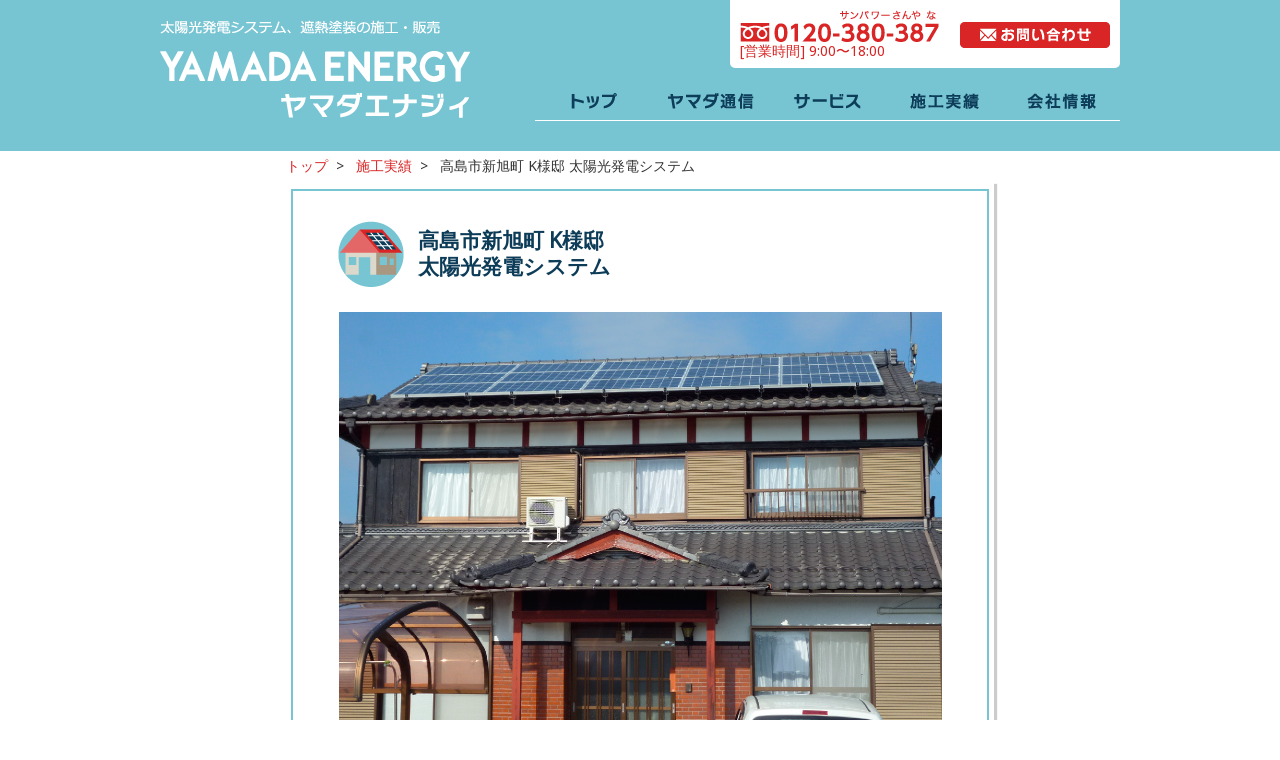

--- FILE ---
content_type: text/html; charset=UTF-8
request_url: https://www.yamada-energy.com/solar/20150603-5/
body_size: 5301
content:
<!DOCTYPE html>
<html lang="ja">
<head>
<meta charset="utf-8" />
<meta name="viewport" content="width=device-width, initial-scale=1.0, user-scalable=yes, maximum-scale=2.0, minimum-scale=1.0">
<meta name="format-detection" content="telephone=no" />
<title>高島市新旭町 K様邸/太陽光発電システム｜滋賀県高島市の太陽光発電・遮熱塗装 ヤマダエナジィ</title>
<link rel="shortcut icon" href="https://www.yamada-energy.com/cms/wp-content/themes/yamada-energy/images/common/favicon.ico">
<link href="//fonts.googleapis.com/css?family=Noto+Sans" rel="stylesheet" type="text/css">
<link rel="stylesheet" href="https://www.yamada-energy.com/cms/wp-content/themes/yamada-energy/css/styles.css" />
<script src="https://www.yamada-energy.com/cms/wp-content/themes/yamada-energy/js/jquery.js"></script>
<script src="https://www.yamada-energy.com/cms/wp-content/themes/yamada-energy/js/jquery.tile.js"></script>
<script src="https://www.yamada-energy.com/cms/wp-content/themes/yamada-energy/js/extension.js"></script>
<!--[if lt IE 9]>
<script src="https://www.yamada-energy.com/cms/wp-content/themes/yamada-energy/js/css3-mediaqueries.js"></script>
<script src="https://www.yamada-energy.com/cms/wp-content/themes/yamada-energy/js/html5shiv.js"></script>
<![endif]-->
<meta name='robots' content='max-image-preview:large' />
<script type="text/javascript">
window._wpemojiSettings = {"baseUrl":"https:\/\/s.w.org\/images\/core\/emoji\/14.0.0\/72x72\/","ext":".png","svgUrl":"https:\/\/s.w.org\/images\/core\/emoji\/14.0.0\/svg\/","svgExt":".svg","source":{"concatemoji":"https:\/\/www.yamada-energy.com\/cms\/wp-includes\/js\/wp-emoji-release.min.js?ver=6.2.8"}};
/*! This file is auto-generated */
!function(e,a,t){var n,r,o,i=a.createElement("canvas"),p=i.getContext&&i.getContext("2d");function s(e,t){p.clearRect(0,0,i.width,i.height),p.fillText(e,0,0);e=i.toDataURL();return p.clearRect(0,0,i.width,i.height),p.fillText(t,0,0),e===i.toDataURL()}function c(e){var t=a.createElement("script");t.src=e,t.defer=t.type="text/javascript",a.getElementsByTagName("head")[0].appendChild(t)}for(o=Array("flag","emoji"),t.supports={everything:!0,everythingExceptFlag:!0},r=0;r<o.length;r++)t.supports[o[r]]=function(e){if(p&&p.fillText)switch(p.textBaseline="top",p.font="600 32px Arial",e){case"flag":return s("\ud83c\udff3\ufe0f\u200d\u26a7\ufe0f","\ud83c\udff3\ufe0f\u200b\u26a7\ufe0f")?!1:!s("\ud83c\uddfa\ud83c\uddf3","\ud83c\uddfa\u200b\ud83c\uddf3")&&!s("\ud83c\udff4\udb40\udc67\udb40\udc62\udb40\udc65\udb40\udc6e\udb40\udc67\udb40\udc7f","\ud83c\udff4\u200b\udb40\udc67\u200b\udb40\udc62\u200b\udb40\udc65\u200b\udb40\udc6e\u200b\udb40\udc67\u200b\udb40\udc7f");case"emoji":return!s("\ud83e\udef1\ud83c\udffb\u200d\ud83e\udef2\ud83c\udfff","\ud83e\udef1\ud83c\udffb\u200b\ud83e\udef2\ud83c\udfff")}return!1}(o[r]),t.supports.everything=t.supports.everything&&t.supports[o[r]],"flag"!==o[r]&&(t.supports.everythingExceptFlag=t.supports.everythingExceptFlag&&t.supports[o[r]]);t.supports.everythingExceptFlag=t.supports.everythingExceptFlag&&!t.supports.flag,t.DOMReady=!1,t.readyCallback=function(){t.DOMReady=!0},t.supports.everything||(n=function(){t.readyCallback()},a.addEventListener?(a.addEventListener("DOMContentLoaded",n,!1),e.addEventListener("load",n,!1)):(e.attachEvent("onload",n),a.attachEvent("onreadystatechange",function(){"complete"===a.readyState&&t.readyCallback()})),(e=t.source||{}).concatemoji?c(e.concatemoji):e.wpemoji&&e.twemoji&&(c(e.twemoji),c(e.wpemoji)))}(window,document,window._wpemojiSettings);
</script>
<style type="text/css">
img.wp-smiley,
img.emoji {
	display: inline !important;
	border: none !important;
	box-shadow: none !important;
	height: 1em !important;
	width: 1em !important;
	margin: 0 0.07em !important;
	vertical-align: -0.1em !important;
	background: none !important;
	padding: 0 !important;
}
</style>
	<link rel='stylesheet' id='wp-block-library-css' href='https://www.yamada-energy.com/cms/wp-includes/css/dist/block-library/style.min.css?ver=6.2.8' type='text/css' media='all' />
<link rel='stylesheet' id='classic-theme-styles-css' href='https://www.yamada-energy.com/cms/wp-includes/css/classic-themes.min.css?ver=6.2.8' type='text/css' media='all' />
<style id='global-styles-inline-css' type='text/css'>
body{--wp--preset--color--black: #000000;--wp--preset--color--cyan-bluish-gray: #abb8c3;--wp--preset--color--white: #ffffff;--wp--preset--color--pale-pink: #f78da7;--wp--preset--color--vivid-red: #cf2e2e;--wp--preset--color--luminous-vivid-orange: #ff6900;--wp--preset--color--luminous-vivid-amber: #fcb900;--wp--preset--color--light-green-cyan: #7bdcb5;--wp--preset--color--vivid-green-cyan: #00d084;--wp--preset--color--pale-cyan-blue: #8ed1fc;--wp--preset--color--vivid-cyan-blue: #0693e3;--wp--preset--color--vivid-purple: #9b51e0;--wp--preset--gradient--vivid-cyan-blue-to-vivid-purple: linear-gradient(135deg,rgba(6,147,227,1) 0%,rgb(155,81,224) 100%);--wp--preset--gradient--light-green-cyan-to-vivid-green-cyan: linear-gradient(135deg,rgb(122,220,180) 0%,rgb(0,208,130) 100%);--wp--preset--gradient--luminous-vivid-amber-to-luminous-vivid-orange: linear-gradient(135deg,rgba(252,185,0,1) 0%,rgba(255,105,0,1) 100%);--wp--preset--gradient--luminous-vivid-orange-to-vivid-red: linear-gradient(135deg,rgba(255,105,0,1) 0%,rgb(207,46,46) 100%);--wp--preset--gradient--very-light-gray-to-cyan-bluish-gray: linear-gradient(135deg,rgb(238,238,238) 0%,rgb(169,184,195) 100%);--wp--preset--gradient--cool-to-warm-spectrum: linear-gradient(135deg,rgb(74,234,220) 0%,rgb(151,120,209) 20%,rgb(207,42,186) 40%,rgb(238,44,130) 60%,rgb(251,105,98) 80%,rgb(254,248,76) 100%);--wp--preset--gradient--blush-light-purple: linear-gradient(135deg,rgb(255,206,236) 0%,rgb(152,150,240) 100%);--wp--preset--gradient--blush-bordeaux: linear-gradient(135deg,rgb(254,205,165) 0%,rgb(254,45,45) 50%,rgb(107,0,62) 100%);--wp--preset--gradient--luminous-dusk: linear-gradient(135deg,rgb(255,203,112) 0%,rgb(199,81,192) 50%,rgb(65,88,208) 100%);--wp--preset--gradient--pale-ocean: linear-gradient(135deg,rgb(255,245,203) 0%,rgb(182,227,212) 50%,rgb(51,167,181) 100%);--wp--preset--gradient--electric-grass: linear-gradient(135deg,rgb(202,248,128) 0%,rgb(113,206,126) 100%);--wp--preset--gradient--midnight: linear-gradient(135deg,rgb(2,3,129) 0%,rgb(40,116,252) 100%);--wp--preset--duotone--dark-grayscale: url('#wp-duotone-dark-grayscale');--wp--preset--duotone--grayscale: url('#wp-duotone-grayscale');--wp--preset--duotone--purple-yellow: url('#wp-duotone-purple-yellow');--wp--preset--duotone--blue-red: url('#wp-duotone-blue-red');--wp--preset--duotone--midnight: url('#wp-duotone-midnight');--wp--preset--duotone--magenta-yellow: url('#wp-duotone-magenta-yellow');--wp--preset--duotone--purple-green: url('#wp-duotone-purple-green');--wp--preset--duotone--blue-orange: url('#wp-duotone-blue-orange');--wp--preset--font-size--small: 13px;--wp--preset--font-size--medium: 20px;--wp--preset--font-size--large: 36px;--wp--preset--font-size--x-large: 42px;--wp--preset--spacing--20: 0.44rem;--wp--preset--spacing--30: 0.67rem;--wp--preset--spacing--40: 1rem;--wp--preset--spacing--50: 1.5rem;--wp--preset--spacing--60: 2.25rem;--wp--preset--spacing--70: 3.38rem;--wp--preset--spacing--80: 5.06rem;--wp--preset--shadow--natural: 6px 6px 9px rgba(0, 0, 0, 0.2);--wp--preset--shadow--deep: 12px 12px 50px rgba(0, 0, 0, 0.4);--wp--preset--shadow--sharp: 6px 6px 0px rgba(0, 0, 0, 0.2);--wp--preset--shadow--outlined: 6px 6px 0px -3px rgba(255, 255, 255, 1), 6px 6px rgba(0, 0, 0, 1);--wp--preset--shadow--crisp: 6px 6px 0px rgba(0, 0, 0, 1);}:where(.is-layout-flex){gap: 0.5em;}body .is-layout-flow > .alignleft{float: left;margin-inline-start: 0;margin-inline-end: 2em;}body .is-layout-flow > .alignright{float: right;margin-inline-start: 2em;margin-inline-end: 0;}body .is-layout-flow > .aligncenter{margin-left: auto !important;margin-right: auto !important;}body .is-layout-constrained > .alignleft{float: left;margin-inline-start: 0;margin-inline-end: 2em;}body .is-layout-constrained > .alignright{float: right;margin-inline-start: 2em;margin-inline-end: 0;}body .is-layout-constrained > .aligncenter{margin-left: auto !important;margin-right: auto !important;}body .is-layout-constrained > :where(:not(.alignleft):not(.alignright):not(.alignfull)){max-width: var(--wp--style--global--content-size);margin-left: auto !important;margin-right: auto !important;}body .is-layout-constrained > .alignwide{max-width: var(--wp--style--global--wide-size);}body .is-layout-flex{display: flex;}body .is-layout-flex{flex-wrap: wrap;align-items: center;}body .is-layout-flex > *{margin: 0;}:where(.wp-block-columns.is-layout-flex){gap: 2em;}.has-black-color{color: var(--wp--preset--color--black) !important;}.has-cyan-bluish-gray-color{color: var(--wp--preset--color--cyan-bluish-gray) !important;}.has-white-color{color: var(--wp--preset--color--white) !important;}.has-pale-pink-color{color: var(--wp--preset--color--pale-pink) !important;}.has-vivid-red-color{color: var(--wp--preset--color--vivid-red) !important;}.has-luminous-vivid-orange-color{color: var(--wp--preset--color--luminous-vivid-orange) !important;}.has-luminous-vivid-amber-color{color: var(--wp--preset--color--luminous-vivid-amber) !important;}.has-light-green-cyan-color{color: var(--wp--preset--color--light-green-cyan) !important;}.has-vivid-green-cyan-color{color: var(--wp--preset--color--vivid-green-cyan) !important;}.has-pale-cyan-blue-color{color: var(--wp--preset--color--pale-cyan-blue) !important;}.has-vivid-cyan-blue-color{color: var(--wp--preset--color--vivid-cyan-blue) !important;}.has-vivid-purple-color{color: var(--wp--preset--color--vivid-purple) !important;}.has-black-background-color{background-color: var(--wp--preset--color--black) !important;}.has-cyan-bluish-gray-background-color{background-color: var(--wp--preset--color--cyan-bluish-gray) !important;}.has-white-background-color{background-color: var(--wp--preset--color--white) !important;}.has-pale-pink-background-color{background-color: var(--wp--preset--color--pale-pink) !important;}.has-vivid-red-background-color{background-color: var(--wp--preset--color--vivid-red) !important;}.has-luminous-vivid-orange-background-color{background-color: var(--wp--preset--color--luminous-vivid-orange) !important;}.has-luminous-vivid-amber-background-color{background-color: var(--wp--preset--color--luminous-vivid-amber) !important;}.has-light-green-cyan-background-color{background-color: var(--wp--preset--color--light-green-cyan) !important;}.has-vivid-green-cyan-background-color{background-color: var(--wp--preset--color--vivid-green-cyan) !important;}.has-pale-cyan-blue-background-color{background-color: var(--wp--preset--color--pale-cyan-blue) !important;}.has-vivid-cyan-blue-background-color{background-color: var(--wp--preset--color--vivid-cyan-blue) !important;}.has-vivid-purple-background-color{background-color: var(--wp--preset--color--vivid-purple) !important;}.has-black-border-color{border-color: var(--wp--preset--color--black) !important;}.has-cyan-bluish-gray-border-color{border-color: var(--wp--preset--color--cyan-bluish-gray) !important;}.has-white-border-color{border-color: var(--wp--preset--color--white) !important;}.has-pale-pink-border-color{border-color: var(--wp--preset--color--pale-pink) !important;}.has-vivid-red-border-color{border-color: var(--wp--preset--color--vivid-red) !important;}.has-luminous-vivid-orange-border-color{border-color: var(--wp--preset--color--luminous-vivid-orange) !important;}.has-luminous-vivid-amber-border-color{border-color: var(--wp--preset--color--luminous-vivid-amber) !important;}.has-light-green-cyan-border-color{border-color: var(--wp--preset--color--light-green-cyan) !important;}.has-vivid-green-cyan-border-color{border-color: var(--wp--preset--color--vivid-green-cyan) !important;}.has-pale-cyan-blue-border-color{border-color: var(--wp--preset--color--pale-cyan-blue) !important;}.has-vivid-cyan-blue-border-color{border-color: var(--wp--preset--color--vivid-cyan-blue) !important;}.has-vivid-purple-border-color{border-color: var(--wp--preset--color--vivid-purple) !important;}.has-vivid-cyan-blue-to-vivid-purple-gradient-background{background: var(--wp--preset--gradient--vivid-cyan-blue-to-vivid-purple) !important;}.has-light-green-cyan-to-vivid-green-cyan-gradient-background{background: var(--wp--preset--gradient--light-green-cyan-to-vivid-green-cyan) !important;}.has-luminous-vivid-amber-to-luminous-vivid-orange-gradient-background{background: var(--wp--preset--gradient--luminous-vivid-amber-to-luminous-vivid-orange) !important;}.has-luminous-vivid-orange-to-vivid-red-gradient-background{background: var(--wp--preset--gradient--luminous-vivid-orange-to-vivid-red) !important;}.has-very-light-gray-to-cyan-bluish-gray-gradient-background{background: var(--wp--preset--gradient--very-light-gray-to-cyan-bluish-gray) !important;}.has-cool-to-warm-spectrum-gradient-background{background: var(--wp--preset--gradient--cool-to-warm-spectrum) !important;}.has-blush-light-purple-gradient-background{background: var(--wp--preset--gradient--blush-light-purple) !important;}.has-blush-bordeaux-gradient-background{background: var(--wp--preset--gradient--blush-bordeaux) !important;}.has-luminous-dusk-gradient-background{background: var(--wp--preset--gradient--luminous-dusk) !important;}.has-pale-ocean-gradient-background{background: var(--wp--preset--gradient--pale-ocean) !important;}.has-electric-grass-gradient-background{background: var(--wp--preset--gradient--electric-grass) !important;}.has-midnight-gradient-background{background: var(--wp--preset--gradient--midnight) !important;}.has-small-font-size{font-size: var(--wp--preset--font-size--small) !important;}.has-medium-font-size{font-size: var(--wp--preset--font-size--medium) !important;}.has-large-font-size{font-size: var(--wp--preset--font-size--large) !important;}.has-x-large-font-size{font-size: var(--wp--preset--font-size--x-large) !important;}
.wp-block-navigation a:where(:not(.wp-element-button)){color: inherit;}
:where(.wp-block-columns.is-layout-flex){gap: 2em;}
.wp-block-pullquote{font-size: 1.5em;line-height: 1.6;}
</style>
<link rel="https://api.w.org/" href="https://www.yamada-energy.com/wp-json/" /><link rel="alternate" type="application/json" href="https://www.yamada-energy.com/wp-json/wp/v2/solar/117" /><link rel="wlwmanifest" type="application/wlwmanifest+xml" href="https://www.yamada-energy.com/cms/wp-includes/wlwmanifest.xml" />
<link rel="canonical" href="https://www.yamada-energy.com/solar/20150603-5/" />
<link rel='shortlink' href='https://www.yamada-energy.com/?p=117' />
<link rel="alternate" type="application/json+oembed" href="https://www.yamada-energy.com/wp-json/oembed/1.0/embed?url=https%3A%2F%2Fwww.yamada-energy.com%2Fsolar%2F20150603-5%2F" />
<link rel="alternate" type="text/xml+oembed" href="https://www.yamada-energy.com/wp-json/oembed/1.0/embed?url=https%3A%2F%2Fwww.yamada-energy.com%2Fsolar%2F20150603-5%2F&#038;format=xml" />
<script>
  (function(i,s,o,g,r,a,m){i['GoogleAnalyticsObject']=r;i[r]=i[r]||function(){
  (i[r].q=i[r].q||[]).push(arguments)},i[r].l=1*new Date();a=s.createElement(o),
  m=s.getElementsByTagName(o)[0];a.async=1;a.src=g;m.parentNode.insertBefore(a,m)
  })(window,document,'script','//www.google-analytics.com/analytics.js','ga');

  ga('create', 'UA-25735710-18', 'auto');
  ga('send', 'pageview');

</script>
</head>
<body>

<noscript>
	<div id="nojs">
		<div class="wrap center">当サイトを使用するには、Javascriptを有効にする必要があります。お使いのブラウザでJavaScriptを有効にし、ページを更新してください。</div>
	</div>
</noscript>

<div id="page-bg">
	<div class="site-wrap">
		<!-- Header BEGIN -->
		<header id="header">
			<div class="cf">
				<h1><a href="https://www.yamada-energy.com/"><img src="https://www.yamada-energy.com/cms/wp-content/themes/yamada-energy/images/common/logo_header.png" alt="有限会社ヤマダエナジィ" /></a></h1>

					<div id="header-nav" class="cf">
						<div id="hn-tell"><img src="https://www.yamada-energy.com/cms/wp-content/themes/yamada-energy/images/common/img_header_tell.png" alt="" /><br />[営業時間] 9:00〜18:00</div>
						<div id="hn-contact"><a href="https://www.yamada-energy.com/contact/"><img src="https://www.yamada-energy.com/cms/wp-content/themes/yamada-energy/images/common/btn_contact.png" alt="お問い合わせ" /></a></div>
					</div>

					<!-- Global Navigation BEGIN -->
					<nav id="global-nav">
						<div id="sp-nav"><img src="https://www.yamada-energy.com/cms/wp-content/themes/yamada-energy/images/common/sp_menu.png" alt="" /></div>
						<ul class="cf">
							<li id="gn-top"><a href="https://www.yamada-energy.com/"><span class="replace">トップ</span></a></li>
							<li id="gn-press"><a href="https://www.yamada-energy.com/press/"><span class="replace">ヤマダ通信</span></a></li>
							<li id="gn-service"><a href="javascript:void(0);"><span class="replace">サービス</span></a>
								<ul>
									<li class="gn-solar"><a href="https://www.yamada-energy.com/service/solar/"><span class="replace">太陽光発電</span></a></li>
									<li class="gn-coating"><a href="https://www.yamada-energy.com/service/coating/"><span class="replace">遮熱塗装</span></a></li>
									<li class="gn-eco"><a href="https://www.yamada-energy.com/service/eco/"><span class="replace">省エネリフォーム</span></a></li>
								</ul>
							</li>
							<li id="gn-works"><a href="https://www.yamada-energy.com/works/"><span class="replace">施工実績</span></a></li>
							<li id="gn-corporate"><a href="https://www.yamada-energy.com/corporate/"><span class="replace">会社情報</span></a></li>
							<li id="gn-contact"><a href="https://www.yamada-energy.com/contact/"><span class="replace">お問い合わせ</span></a></li>
						</ul>
					</nav>
					<!-- Global Navigation END -->
				</div>

		</header>
		<!-- Header END -->
	</div>
</div><!-- パンくずリストここから -->
<nav id="breadcrumb">
	<ul>
		<li><a href="/">トップ</a>&nbsp;&nbsp;&gt;&nbsp;&nbsp;</li>
		<li><a href="/works/">施工実績</a>&nbsp;&nbsp;&gt;&nbsp;&nbsp;</li>
		<li>高島市新旭町 K様邸 太陽光発電システム</li>
	</ul>
</nav>
<!-- パンくずリストここまで -->

<div id="contents">
	<div class="site-wrap">
		<div id="work-detail">
			<div class="inner">
												<div id="single-ttl" class="solar">
												<h2><span class="br">高島市新旭町 K様邸 </span>太陽光発電システム</h2>
					</div>


																	<div id="picup-photo"><img src="https://www.yamada-energy.com/cms/wp-content/uploads/2023/05/143332393801.jpg" alt="" /></div>
						<div id="photos-list">
							<ul>
																	
										<li><a href="javascript:void(0);"><img src="https://www.yamada-energy.com/cms/wp-content/uploads/2023/05/143332393801.jpg" alt="" /><br /></a></li>

																	
							</ul>
						</div>
										<div id="data-point-wrap" class="cf">
						<div id="data-box">
							<h3 class="ttl-line">DATA</h3>
							<dl><dt>メーカー</dt><dd>Qセルズ</dd></dl><dl><dt>システム容量</dt><dd>3.9kW</dd></dl><dl><dt>屋根形状</dt><dd>切妻屋根</dd></dl>						</div>

						<div id="point-box">
							<h3 class="ttl-line">POINT</h3>
													</div>

					</div>
								

								</div>			</div>
		</div>

		<div id="back-to-works">
			<p><a class="link" href="/works/">施工一覧に戻る</a></p>
		</div>

	</div>
</div>
<!-- Footer BEGIN -->
<footer id="footer">
	<div id="footer-contact">
		<div class="catch">
			<p>省エネについてのご相談・お問い合わせは、ヤマダエナジィまでお気軽にどうぞ。</p>
		</div>
		<div class="site-wrap">
			<div class="body cf">
				<div class="fleft">
					<p class="text">我が家にも、太陽光発電パネルを取り付けられる？<br />
						省エネ無料診断をお願いしたい。<br />
						停電の時はどうするの？　…などなど。</p>
					<p class="tell"><img src="https://www.yamada-energy.com/cms/wp-content/themes/yamada-energy/images/common/img_footer_tell.gif" alt="" /><span>フリーダイヤル&nbsp;0120-380-387</span></p>
				</div>
				<div class="fright btn"><a href="/contact/"><img src="https://www.yamada-energy.com/cms/wp-content/themes/yamada-energy/images/common/btn_footer_contact.jpg" alt="" /></a></div>
			</div>
			<p class="time">ご来店の際は事前にお電話をお願いいたします。<span>［営業時間］9：00〜18：00</span></p>
		</div>
	</div>
	<div id="sitemap">
		<div class="site-wrap">
			<ul class="cf">
				<li><a href="/press/">ヤマダ通信</a></li>
				<li><strong>サービス</strong>
					<ul>
						<li><a href="/service/solar/">太陽光発電システム</a></li>
						<li><a href="/service/coating/">遮熱塗装</a></li>
						<li><a href="/service/eco/">畜エネ・省エネ</a></li>
					</ul>
				</li>
				<li><a href="/works/">施工実績</a>
					<ul>
						<li><span>太陽光発電システム</span></li>
						<li><span>遮熱塗装</span></li>
						<li><span>蓄エネ・省エネ</span></li>
					</ul>
				</li>
				<li><a href="/corporate/">会社情報</a>
					<ul>
						<li><span>ごあいさつ</span></li>
						<li><span>経営理念</span></li>
						<li><span>会社概要</span></li>
						<li><span>アクセス</span></li>
					</ul>
				</li>
				<li>
					<ul>
						<li><a href="/contact/">お問い合わせ</a></li>
						<li><a href="/privacy/">プライバシーポリシー</a></li>
					</ul>
				</li>
			</ul>
		</div>
	</div>
	<div class="site-wrap">
  	<div id="corp-data" class="cf">
			<div id="footer-logo"><img src="https://www.yamada-energy.com/cms/wp-content/themes/yamada-energy/images/common/logo_footer.png" alt="" /></div>
			<div id="footer-data">
				<div class="body">
					<address>〒520-1122 滋賀県高島市鵜川388番地1</address>
					<div class="tell">TEL.0740-28-7766　FAX.0740-28-7765</div>
					<div class="time">［営業時間］9：00〜18：00</div>
					<div class="close-day">［定休日］水曜日／GW・お盆・年末年始</div>
					<p>※当サイト上の画像の二次利用・無断転用を禁止します。</p>
				</div>
			</div>
		</div>
		<div id="copy">&copy; Yamada Energy Co.,Ltd. All Rights Reserved.</div>
	</div>
</footer>
<!-- Footer END -->
</div>
</body>
</html>


--- FILE ---
content_type: text/css
request_url: https://www.yamada-energy.com/cms/wp-content/themes/yamada-energy/css/styles.css
body_size: 12748
content:
@charset "UTF-8";
/* =========================================================================
 import scss
========================================================================= */
/* ============================================================
 リセット
============================================================= */
* {
  line-height: 1em;
  letter-spacing: 0;
  -webkit-font-smoothing: antialiased;
  text-rendering: optimizeLegibility; }

body, h1, h2, h3, h4, h5, h6, p, div, dl, dt, dd, ul, ol, li, blockquote, th, td, pre, form, fieldset, input, textarea {
  margin: 0;
  padding: 0; }

h1, h2, h3, h4, h5, h6 {
  font-weight: normal; }

table {
  border-collapse: collapse;
  border-spacing: 0; }

fieldset, img {
  border: 0; }

address, caption, cite, code, dfn, em, th, var {
  font-style: normal;
  font-weight: normal; }

ol, ul {
  list-style: none; }

caption, th {
  text-align: left; }

q:before, q:after {
  content: ''; }

abbr, acronym {
  border: 0; }

body {
  font-family: 'Noto Sans',Arial, sans-serif;
  text-align: justify;
  text-justify: inter-ideograph;
  height: 100.5%;
  word-break: break-all;
  word-wrap: break-word; }

p, dd, li {
  word-break: normal; }

.left {
  text-align: left !important; }

.center {
  text-align: center !important; }

.right {
  text-align: right !important; }

.none {
  display: none !important; }

.fleft {
  float: left; }

.fright {
  float: right; }

img {
  font-size: 1;
  line-height: 1; }

.accessibility {
  display: none; }

.cf:before,
.cf:after {
  content: " ";
  display: table; }

.cf:after {
  clear: both; }

.cf {
  *zoom: 1; }

.m0 {
  margin: 0 !important; }

.mr0 {
  margin-right: 0 !important; }

.mr10 {
  margin-right: 10px !important; }

.ml0 {
  margin-left: 0 !important; }

.ml5 {
  margin-left: 5px !important; }

.ml10 {
  margin-left: 10px !important; }

.ml15 {
  margin-left: 15px !important; }

.ml20 {
  margin-left: 20px !important; }

.ml25 {
  margin-left: 25px !important; }

.ml30 {
  margin-left: 30px !important; }

.ml35 {
  margin-left: 35px !important; }

.ml40 {
  margin-left: 40px !important; }

.mb0 {
  margin-bottom: 0 !important; }

.mb5 {
  margin-bottom: 5px !important; }

.mb10 {
  margin-bottom: 10px !important; }

.mb15 {
  margin-bottom: 15px !important; }

.mb20 {
  margin-bottom: 20px !important; }

.mb25 {
  margin-bottom: 25px !important; }

.mb30 {
  margin-bottom: 30px !important; }

.mb35 {
  margin-bottom: 35px !important; }

.mb40 {
  margin-bottom: 40px !important; }

.mb45 {
  margin-bottom: 45px !important; }

.mb50 {
  margin-bottom: 50px !important; }

.mb55 {
  margin-bottom: 55px !important; }

.mb60 {
  margin-bottom: 60px !important; }

.mt0 {
  margin-top: 0 !important; }

.pb0 {
  padding-bottom: 0 !important; }

.pb5 {
  padding-bottom: 5px !important; }

.pb10 {
  padding-bottom: 10px !important; }

.pb15 {
  padding-bottom: 15px !important; }

.pb20 {
  padding-bottom: 20px !important; }

.pb25 {
  padding-bottom: 25px !important; }

.pb30 {
  padding-bottom: 30px !important; }

.pb35 {
  padding-bottom: 35px !important; }

.pb40 {
  padding-bottom: 40px !important; }

.p0 {
  padding: 0 !important; }

.w50 {
  width: 50px; }

.font_l {
  font-size: 1.2em; }

.font_s {
  font-size: 0.8em; }

.android p,
.android dd {
  background: url(../images/common/bg_transparent.png); }

.android p,
.android dt,
.android dd,
.android div {
  max-height: 999999px; }

body.ios {
  -webkit-text-size-adjust: 100%; }

/* =========================================================================
 ヘッダー
========================================================================= */
#page-bg {
  background: url(../images/common/bg_base.gif) repeat-x; }

#header {
  /* ヘッダーナビゲーション
  ------------------------------------------------------------------------- */
  /* グローバルナビゲーション
  ------------------------------------------------------------------------- */ }
  #header h1 {
    float: left;
    width: 310px;
    padding: 20px 0 30px; }
  #header #header-nav {
    background: #ffffff;
    float: right;
    width: 390px;
    -webkit-border-radius: 0 0 5px 5px/0 0 5px 5px;
    -moz-border-radius: 0 0 5px 5px/0 0 5px 5px;
    -ms-border-radius: 0 0 5px 5px/0 0 5px 5px;
    -o-border-radius: 0 0 5px 5px/0 0 5px 5px;
    border-radius: 0 0 5px 5px/0 0 5px 5px; }
    #header #header-nav #hn-tell {
      float: left;
      color: #d82424;
      padding: 10px 0 10px 10px; }
    #header #header-nav #hn-contact {
      float: right;
      padding: 22px 10px 10px 0; }
  #header #global-nav #sp-nav {
    display: none; }
  #header #global-nav ul {
    float: right;
    padding: 20px 0 0; }
    #header #global-nav ul li {
      float: left;
      width: 117px;
      position: relative; }
      #header #global-nav ul li#gn-top span {
        background-image: url(../images/common/gn_top.png); }
      #header #global-nav ul li#gn-press span {
        background-image: url(../images/common/gn_press.png); }
      #header #global-nav ul li#gn-service span {
        background-image: url(../images/common/gn_service.png); }
      #header #global-nav ul li#gn-works span {
        background-image: url(../images/common/gn_works.png); }
      #header #global-nav ul li#gn-service ul, #header #global-nav ul li#gn-works ul {
        display: none;
        padding: 0; }
      #header #global-nav ul li#gn-corporate span {
        background-image: url(../images/common/gn_corporate.png); }
      #header #global-nav ul li#gn-contact {
        display: none; }
      #header #global-nav ul li.current a {
        border-bottom: 3px solid #d82424; }
      #header #global-nav ul li a {
        display: block;
        border-bottom: 3px solid #77c4d3;
        text-decoration: none;
        transition: border-color 0.25s linear 0; }
        #header #global-nav ul li a:hover {
          border-color: #d82424; }
        #header #global-nav ul li a span {
          background: center 5px no-repeat;
          border-bottom: 1px solid #ffffff;
          height: 32px; }
      #header #global-nav ul li#gn-service.hover ul, #header #global-nav ul li#gn-works.hover ul {
        display: block;
        position: absolute;
        top: 32px;
        left: 0;
        z-index: 100; }
        #header #global-nav ul li#gn-service.hover ul li, #header #global-nav ul li#gn-works.hover ul li {
          width: 152px; }
          #header #global-nav ul li#gn-service.hover ul li a, #header #global-nav ul li#gn-works.hover ul li a {
            background: #d82424;
            border: none;
            border-top: 1px solid #ffffff; }
            #header #global-nav ul li#gn-service.hover ul li a.current, #header #global-nav ul li#gn-service.hover ul li a:hover, #header #global-nav ul li#gn-works.hover ul li a.current, #header #global-nav ul li#gn-works.hover ul li a:hover {
              background: #e87c7c; }
          #header #global-nav ul li#gn-service.hover ul li span, #header #global-nav ul li#gn-works.hover ul li span {
            border: none;
            height: 28px;
            background-position: center 7px; }
          #header #global-nav ul li#gn-service.hover ul li.gn-solar span, #header #global-nav ul li#gn-works.hover ul li.gn-solar span {
            background-image: url(../images/common/gn_solar.png); }
          #header #global-nav ul li#gn-service.hover ul li.gn-coating span, #header #global-nav ul li#gn-works.hover ul li.gn-coating span {
            background-image: url(../images/common/gn_coating.png); }
          #header #global-nav ul li#gn-service.hover ul li.gn-eco span, #header #global-nav ul li#gn-works.hover ul li.gn-eco span {
            background-image: url(../images/common/gn_eco.png); }

/* =========================================================================
 フッター
========================================================================= */
#footer {
  /* フッターコンタクト
  ------------------------------------------------------------------------- */
  /* サイトマップ
  ------------------------------------------------------------------------- */
  /* 会社情報
  ------------------------------------------------------------------------- */ }
  #footer #footer-contact {
    background: #d82424;
    color: #ffffff;
    border-bottom: 1px solid #ffffff; }
    #footer #footer-contact .catch {
      font-weight: bold;
      text-align: center;
      padding: 15px;
      border-bottom: 1px solid #ffffff;
      margin: 0 0 15px; }
    #footer #footer-contact .body {
      width: 580px;
      margin: 0 auto 10px; }
      #footer #footer-contact .body .fleft .text {
        line-height: 1.5em;
        margin: 0 0 12px; }
      #footer #footer-contact .body .fleft .tell span {
        display: none; }
    #footer #footer-contact .time {
      width: 580px;
      margin: 0 auto 15px; }
  #footer #sitemap {
    background: url(../images/common/bg_sitemap.gif);
    padding: 20px 0 10px; }
    #footer #sitemap .site-wrap > ul {
      padding: 0 80px; }
    #footer #sitemap ul > li {
      float: left;
      width: 160px;
      padding: 0 0 8px; }
      #footer #sitemap ul > li ul {
        padding: 16px 0 0; }
      #footer #sitemap ul > li:last-child ul {
        padding: 0; }
        #footer #sitemap ul > li:last-child ul li {
          padding: 0 0 10px; }
    #footer #sitemap span {
      padding: 0 0 0 18px; }
    #footer #sitemap a {
      font-weight: bold;
      background: url(../images/common/ico_tolink.png) 0 2px no-repeat;
      background-size: 16px 16px;
      padding: 0 0 0 18px; }
  #footer #corp-data {
    padding: 20px 0; }
    #footer #corp-data #footer-logo {
      float: left; }
    #footer #corp-data #footer-data {
      float: right;
      font-size: 13px; }
      #footer #corp-data #footer-data .body address,
      #footer #corp-data #footer-data .body div {
        line-height: 1.6em; }
        #footer #corp-data #footer-data .body address.close-day,
        #footer #corp-data #footer-data .body div.close-day {
          padding: 0 0 5px; }
  #footer #copy {
    padding: 30px 0 0;
    margin: 0 0 30px;
    text-align: right; }

@media only screen and (max-width: 959px) {
  #footer #sitemap .site-wrap > ul {
    padding: 0 5%; }
    #footer #sitemap .site-wrap > ul > li {
      width: 18%; }
  #footer #corp-data {
    text-align: center; }
    #footer #corp-data #footer-logo {
      float: none; }
    #footer #corp-data #footer-data {
      float: none;
      padding: 0 3%; }
  #footer #copy {
    padding: 0 3%; } }
@media only screen and (max-width: 768px) {
  #footer {
    /* フッターコンタクト
    ------------------------------------------------------------------------- */ }
    #footer #footer-contact {
      background: #eaf6f8;
      color: #333333;
      border-bottom: none;
      padding: 15px; }
      #footer #footer-contact .catch {
        font-weight: normal;
        border-bottom: none;
        margin: 0;
        padding: 0; }
        #footer #footer-contact .catch p {
          line-height: 1.4; }
      #footer #footer-contact .body {
        width: auto;
        margin: 0; }
        #footer #footer-contact .body .fleft {
          float: none; }
          #footer #footer-contact .body .fleft .text {
            display: none; }
          #footer #footer-contact .body .fleft .tell {
            padding: 10px 0;
            text-align: center; }
            #footer #footer-contact .body .fleft .tell img {
              display: none; }
            #footer #footer-contact .body .fleft .tell span {
              display: inline;
              color: #d82424;
              font-weight: bold; }
              #footer #footer-contact .body .fleft .tell span a {
                text-decoration: underline;
                font-size: 18px; }
        #footer #footer-contact .body .fright {
          display: none; }
      #footer #footer-contact .time {
        width: auto;
        margin: 0;
        color: #d82424;
        font-size: 12px;
        text-align: center; }
        #footer #footer-contact .time span {
          padding: 5px 0 0;
          display: block; }
    #footer #sitemap {
      background: none; }
      #footer #sitemap li {
        display: none; }
      #footer #sitemap .site-wrap > ul {
        padding: 0; }
        #footer #sitemap .site-wrap > ul > li {
          width: auto; }
          #footer #sitemap .site-wrap > ul > li:last-child {
            display: block;
            width: 100%; }
            #footer #sitemap .site-wrap > ul > li:last-child ul li {
              display: block;
              width: 49%;
              text-align: center; }
              #footer #sitemap .site-wrap > ul > li:last-child ul li:first-child {
                float: right; }
              #footer #sitemap .site-wrap > ul > li:last-child ul li:last-child {
                float: left;
                border-right: 1px solid #333333; }
              #footer #sitemap .site-wrap > ul > li:last-child ul li a {
                background: none;
                text-decoration: underline;
                font-size: 12px;
                font-weight: normal;
                color: #333333;
                padding: 0; }

  #footer-logo,
  #footer-data {
    display: none; } }
@media only screen and (max-width: 540px) {
  #footer .banner {
    padding: 0 15px 15px; }
  #footer #copy {
    font-size: 12px;
    text-align: center;
    margin: 0 0 15px; } }
/* =========================================================================
 基本レイアウト
========================================================================= */
body {
  font-size: 14px;
  color: #333333;
  background: #ffffff; }

.android body {
  font-size: 13px !important; }

#nojs {
  background: #f3f3f3;
  padding: 5px 0; }

.site-wrap {
  width: 960px;
  margin: 0 auto; }

#contents {
  padding: 0 0 35px;
  position: relative; }

/*--- リンク
--------------------------------------------------------------------------*/
a {
  color: #d82424;
  text-decoration: none; }
  a:hover {
    text-decoration: underline; }
  a.link {
    padding: 0 0 0 18px;
    background: url(../images/common/ico_tolink.png) 0 2px no-repeat;
    background-size: 16px 16px; }

#to-pagetop {
  position: fixed;
  bottom: 30px;
  left: 50%;
  margin-left: 450px; }
  #to-pagetop a img {
    filter: alpha(opacity=75);
    -moz-opacity: 0.75;
    opacity: 0.75; }
  #to-pagetop a:hover img {
    filter: alpha(opacity=100);
    -moz-opacity: 1;
    opacity: 1; }

/*--- イメージ
--------------------------------------------------------------------------*/
a img {
  transition: opacity 0.1s linear 0; }

a:hover img {
  filter: alpha(opacity=75);
  -moz-opacity: 0.75;
  opacity: 0.75; }

/* 画像置換 */
.replace {
  display: block;
  overflow: hidden;
  text-indent: 100%;
  white-space: nowrap;
  word-wrap: normal; }

/* =========================================================================
 ローカルナビゲーション
========================================================================= */
#local-nav {
  background: url(../images/common/bg_ln.gif) 0 bottom repeat-x; }
  #local-nav ul {
    width: 708px;
    margin: 0 auto; }
    #local-nav ul li {
      float: left;
      width: 236px; }
      #local-nav ul li#ln-solar {
        background: url(../images/common/ln_solar.gif) 0 0 no-repeat; }
      #local-nav ul li#ln-coating {
        background: url(../images/common/ln_coating.gif) 0 0 no-repeat; }
      #local-nav ul li#ln-eco {
        background: url(../images/common/ln_eco.gif) 0 0 no-repeat; }
      #local-nav ul li a {
        display: block;
        height: 50px;
        border-bottom: 5px solid #77c4d3; }
        #local-nav ul li a:hover, #local-nav ul li a.current {
          border-bottom: 5px solid #d82424; }

/* =========================================================================
 パンくずリスト
========================================================================= */
#breadcrumb {
  width: 708px;
  margin: 0 auto;
  padding: 8px 0; }
  #breadcrumb ul li {
    display: inline-block; }

/* =========================================================================
 テンプレート
========================================================================= */
#contents .hr-wrap {
  border-top: 2px solid #76c3d2;
  margin: 0 0 50px; }
  #contents .hr-wrap .inner {
    padding: 0 20px; }
#contents p, #contents dd, #contents li {
  line-height: 1.6em; }
#contents .catch {
  color: #0d3c58;
  font-size: 18px;
  display: block;
  margin: 0 0 10px;
  line-height: 1.4em; }
#contents .emphasis {
  color: #d82424;
  font-size: 16px; }
#contents .notes {
  font-size: 12px; }
#contents .br {
  display: block;
  margin: 0 0 5px; }

/* --------------------------------------------
 ページ概要
-------------------------------------------- */
.page-outline {
  background: center 0 no-repeat;
  margin: 0 0 30px; }
  .page-outline h2 {
    margin: 0 auto 30px; }
  .page-outline .cf {
    padding: 0 20px; }
  .page-outline .body {
    float: left;
    width: 610px; }
    .page-outline .body p {
      color: #0d3c58;
      line-height: 1.6em; }
  .page-outline .photo {
    float: right;
    width: 270px;
    text-align: right; }

/* --------------------------------------------
 小見出し
-------------------------------------------- */
.ttl-line {
  color: #77c4d3;
  font-weight: bold;
  border-bottom: 1px solid #77c4d3;
  padding: 50px 0 10px;
  margin: 0 0 40px; }

.ttl-default {
  margin: 0 0 35px; }
  .ttl-default span {
    display: inline-block;
    background: #76c3d2;
    color: #ffffff;
    font-size: 20px;
    font-weight: bold;
    padding: 10px 0;
    text-indent: 15px;
    width: 380px; }
    .ttl-default span.label {
      background: #0d3c58;
      width: auto;
      text-indent: 0;
      padding: 10px 15px; }

.ttl-ribbon {
  margin: 0 0 20px; }
  .ttl-ribbon span {
    display: inline-block;
    color: #ffffff;
    background: #d82424 url(../images/common/bg_ttl_ribbon.gif) right 0 no-repeat;
    height: 39px;
    line-height: 39px;
    font-size: 16px;
    font-weight: bold;
    text-indent: 15px;
    width: 200px; }

/* --------------------------------------------
 アイコンリスト
-------------------------------------------- */
ul.circle-red li {
  font-size: 16px;
  min-height: 34px;
  font-weight: bold;
  background: url(../images/common/ico_circle_red.gif) 0 3px no-repeat;
  padding: 0 0 0 20px;
  margin: 0 0 15px; }

#contents ul.circle-red.explain li {
  font-weight: normal;
  font-size: 14px; }
  #contents ul.circle-red.explain li .catch {
    margin: 0 0 5px;
    display: inline; }

/* --------------------------------------------
 数字リスト
-------------------------------------------- */
ol li {
  font-size: 16px;
  min-height: 34px;
  font-weight: bold;
  background: 0 0 no-repeat;
  padding: 0 0 0 45px;
  margin: 0 0 15px; }
  ol li.no1 {
    background-image: url(../images/common/ico_no1.jpg); }
  ol li.no2 {
    background-image: url(../images/common/ico_no2.jpg); }
  ol li.no3 {
    background-image: url(../images/common/ico_no3.jpg); }
  ol li.no4 {
    background-image: url(../images/common/ico_no4.jpg); }
  ol li.no5 {
    background-image: url(../images/common/ico_no5.jpg); }
  ol li.no6 {
    background-image: url(../images/common/ico_no6.jpg); }

#press {
  background: url(../images/press/bg_page.jpg) center 0 no-repeat;
  padding: 230px 0 0; }
  #press h2 {
    background: url(../images/press/ttl_page.png);
    width: 420px;
    height: 124px;
    margin: 0 auto; }

#press-list .press-box .date,
#press-single .press-box .date {
  float: left;
  color: #77c4d3;
  text-align: center;
  width: 116px;
  height: 116px;
  border: 5px solid #77c4d3;
  -webkit-border-radius: 116px;
  -moz-border-radius: 116px;
  -ms-border-radius: 116px;
  -o-border-radius: 116px;
  border-radius: 116px; }
  #press-list .press-box .date .y,
  #press-single .press-box .date .y {
    display: block;
    font-size: 18px;
    padding: 12px 0 0;
    margin: 0 0 8px; }
  #press-list .press-box .date .wrap,
  #press-single .press-box .date .wrap {
    display: table;
    width: 100%;
    font-size: 36px;
    margin: 0 0 8px; }
    #press-list .press-box .date .wrap .m,
    #press-single .press-box .date .wrap .m {
      display: table-cell;
      border-right: 1px solid #77c4d3; }
    #press-list .press-box .date .wrap .d,
    #press-single .press-box .date .wrap .d {
      display: table-cell; }
  #press-list .press-box .date .w,
  #press-single .press-box .date .w {
    display: block;
    font-size: 18px; }
#press-list .press-box .label,
#press-single .press-box .label {
  margin: 0 0 8px; }
  #press-list .press-box .label span,
  #press-single .press-box .label span {
    display: inline-block;
    color: #ffffff;
    font-size: 12px;
    font-weight: bold;
    padding: 3px 10px;
    -webkit-border-radius: 4px;
    -moz-border-radius: 4px;
    -ms-border-radius: 4px;
    -o-border-radius: 4px;
    border-radius: 4px; }
    #press-list .press-box .label span.info,
    #press-single .press-box .label span.info {
      background: #77c4d3; }
    #press-list .press-box .label span.works,
    #press-single .press-box .label span.works {
      background: #0d3c58; }

#press-list {
  margin: 30px 0 50px !important;
  padding: 50px 0 0; }
  #press-list li {
    padding: 0 0 20px;
    margin: 0 0 20px;
    border-bottom: 1px solid #77c4d3; }
    #press-list li .press-box .body {
      margin-left: 150px;
      padding: 5px 0 0;
      overflow: hidden;
      zoom: 1; }
      #press-list li .press-box .body .thumb {
        width: 160px;
        float: left; }
      #press-list li .press-box .body .detail {
        margin-left: 170px; }
      #press-list li .press-box .body .title {
        margin: 0 0 8px; }
        #press-list li .press-box .body .title a {
          font-size: 18px;
          font-weight: bold; }

#press-single {
  width: 708px;
  margin: 0 auto;
  padding: 3px 0 1px;
  -webkit-box-shadow: 3px 3px 1px rgba(0, 0, 0, 0.2);
  -moz-box-shadow: 3px 3px 1px rgba(0, 0, 0, 0.2);
  -ms-box-shadow: 3px 3px 1px rgba(0, 0, 0, 0.2);
  -o-box-shadow: 3px 3px 1px rgba(0, 0, 0, 0.2);
  box-shadow: 3px 3px 1px rgba(0, 0, 0, 0.2); }
  #press-single > .inner {
    background: url(../images/press/img_press.gif) 465px 20px no-repeat;
    margin: 5px;
    padding: 50px 45px;
    border: 2px solid #77c4d3; }
  #press-single .press-box .body {
    margin-left: 150px;
    padding: 30px 0 0;
    overflow: hidden;
    zoom: 1; }
    #press-single .press-box .body .title {
      font-size: 20px;
      font-weight: bold;
      color: #d82424;
      border-bottom: 1px solid #77c4d3;
      padding: 5px 0 15px;
      margin: 0 0 15px; }
    #press-single .press-box .body .photo {
      padding: 25px 0 0; }

#back-to-press {
  width: 708px;
  margin: 0 auto;
  padding: 15px 0 0; }
  #back-to-press p {
    text-align: right; }

#pagination-wrap {
  position: relative;
  overflow: hidden;
  zoom: 1; }
  #pagination-wrap .pagination {
    clear: both;
    padding: 20px 0;
    position: relative;
    left: 50%;
    font-size: 11px;
    line-height: 13px;
    float: left; }
    #pagination-wrap .pagination span,
    #pagination-wrap .pagination a {
      display: block;
      float: left;
      margin: 2px 5px;
      padding: 6px 9px 5px 9px;
      text-decoration: none;
      color: #ffffff;
      border: 1px solid #acafb9;
      color: #d82424;
      position: relative;
      left: -50%; }
    #pagination-wrap .pagination a:hover {
      color: #fff;
      background: #d82424;
      border: 1px solid #d82424; }
    #pagination-wrap .pagination .current {
      padding: 6px 9px 5px 9px;
      background: #d82424;
      border: 1px solid #d82424;
      color: #fff; }

/* --------------------------------------------
 共通
-------------------------------------------- */
#hirameki h3 {
  padding: 30px 0 0;
  margin: 0 0 15px;
  text-align: center; }
#hirameki .hirameki-box {
  border: 1px solid #76c3d2;
  padding: 15px 30px 15px 90px;
  background: 15px 15px no-repeat;
  margin: 0 0 15px; }
  #hirameki .hirameki-box dl {
    float: left;
    width: 600px; }
    #hirameki .hirameki-box dl dt {
      height: 66px;
      line-height: 66px; }
      #hirameki .hirameki-box dl dt strong {
        font-size: 20px; }
    #hirameki .hirameki-box dl dd p {
      margin: 0 0 5px; }
      #hirameki .hirameki-box dl dd p .catch {
        font-size: 16px;
        margin: 0; }
    #hirameki .hirameki-box dl dd ol {
      padding: 0 0 0 2em; }
      #hirameki .hirameki-box dl dd ol li {
        list-style: decimal;
        padding: 0;
        font-size: 14px;
        font-weight: normal;
        margin: 0 0 10px;
        min-height: inherit; }
  #hirameki .hirameki-box .images {
    float: right;
    width: 230px;
    padding: 15px 0;
    text-align: right; }
#hirameki .solar {
  background-image: url(../images/common/ico_solar.png); }
#hirameki .coating {
  background-image: url(../images/common/ico_coating.png); }
#hirameki .eco {
  background-image: url(../images/common/ico_eco.png); }

#promise {
  padding: 15px 0 0;
  margin: 0 0 50px; }
  #promise h3 {
    text-align: center; }
  #promise #promise-wrap {
    width: 850px;
    margin: 0 auto;
    background: url(../images/common/img_promise_yamada.jpg) 0 bottom no-repeat; }
  #promise ol {
    padding: 25px 0 0 200px; }
    #promise ol li {
      padding-top: 5px; }
      #promise ol li span {
        display: block;
        margin: 0 0 5px;
        line-height: 20px; }
  #promise #solar-promise {
    line-height: 22px;
    padding: 285px 0 0;
    background: url(../images/service/solar/bg_long_photo.jpg) center 0 no-repeat; }
  #promise #coating-promise {
    line-height: 22px;
    padding: 285px 0 0;
    background: url(../images/service/coating/bg_long_photo.jpg) center 0 no-repeat; }
  #promise #eco-promise {
    line-height: 22px;
    padding: 285px 0 0;
    background: url(../images/service/eco/bg_long_photo.jpg) center 0 no-repeat; }

#maker {
  background: #eaeaea;
  position: relative;
  overflow: hidden;
  padding: 25px 0; }
  #maker h3 {
    color: #0d3c58;
    font-weight: bold;
    text-align: center;
    margin: 0 0 20px; }
  #maker ul {
    float: left;
    left: 50%;
    position: relative; }
    #maker ul li {
      float: left;
      left: -50%;
      position: relative; }
      #maker ul li a {
        color: #333333;
        padding: 0 15px; }

/* --------------------------------------------
 太陽光発電システム
-------------------------------------------- */
#outline-solar {
  background-image: url(../images/service/solar/bg_page.jpg);
  padding: 170px 0 0; }
  #outline-solar h2 {
    background: url(../images/service/solar/ttl_page.png);
    width: 565px;
    height: 156px; }

#what-solar-sys {
  /* 導入のメリット */
  /* 導入シミュレーション */
  /* こんなときもヤマダエナジィにおまかせください */
  /* お問い合わせはこちら */ }
  #what-solar-sys .body {
    float: left;
    width: 450px; }
  #what-solar-sys .photo {
    float: right;
    width: 430px;
    padding: 0 0 50px; }
    #what-solar-sys .photo div {
      display: table-cell;
      padding: 0 0 0 20px; }
      #what-solar-sys .photo div img {
        padding: 0 0 8px; }
  #what-solar-sys #merit ul {
    float: left;
    width: 440px; }
    #what-solar-sys #merit ul li {
      color: #0d3c58; }
    #what-solar-sys #merit ul a {
      font-size: 12px;
      font-weight: normal; }
  #what-solar-sys #merit .image {
    float: right;
    width: 430px;
    padding: 0 0 30px; }
  #what-solar-sys #simulation {
    overflow: hidden;
    zoom: 1; }
    #what-solar-sys #simulation div.body {
      width: 240px; }
      #what-solar-sys #simulation div.body dl {
        margin: 0 0 8px; }
        #what-solar-sys #simulation div.body dl dt {
          color: #0d3c58;
          font-weight: bold;
          padding: 0 0 3px 17px;
          background: url(../images/common/ico_circle_blue.gif) 0 0 no-repeat; }
        #what-solar-sys #simulation div.body dl dd {
          padding: 0 0 0 17px; }
    #what-solar-sys #simulation .images {
      display: table; }
      #what-solar-sys #simulation .images div {
        display: table-cell;
        vertical-align: middle; }
        #what-solar-sys #simulation .images div.image1 {
          padding: 0 30px 0 0; }
        #what-solar-sys #simulation .images div.image2 {
          padding: 0 15px 0 0; }
        #what-solar-sys #simulation .images div.image3 span {
          display: block;
          margin: 0 0 20px;
          text-align: right; }
  #what-solar-sys #omakase {
    padding: 20px 0 0; }
    #what-solar-sys #omakase .cf {
      position: relative;
      width: 960px;
      padding: 20px 0 0;
      margin: 0 0 30px; }
    #what-solar-sys #omakase .box {
      width: 320px;
      float: left; }
      #what-solar-sys #omakase .box dl {
        margin: 0 40px 0 0;
        padding: 20px;
        border: 1px solid #0d3c58;
        min-height: 380px; }
        #what-solar-sys #omakase .box dl dt {
          color: #ffffff;
          font-size: 18px;
          padding: 10px 0;
          margin: 0 0 15px;
          font-weight: bold;
          text-align: center;
          background: #0d3c58; }
        #what-solar-sys #omakase .box dl dd p {
          line-height: 1.4em;
          margin: 0 0 10px; }
        #what-solar-sys #omakase .box dl dd div {
          text-align: center; }
    #what-solar-sys #omakase #omakase1 div {
      padding: 15px 0 0; }
      #what-solar-sys #omakase #omakase1 div a {
        display: block;
        margin: 15px 0 0; }
    #what-solar-sys #omakase #omakase3 p {
      margin: 0 0 40px; }
  #what-solar-sys .contact {
    text-align: center;
    padding: 15px 0 0; }

#work-flow p {
  margin: 0 0 10px; }
  #work-flow p .link {
    font-size: 14px;
    font-weight: normal; }
#work-flow .catch {
  margin: 0 0 30px; }
#work-flow .on-arrow {
  background: url(../images/common/arow_bottom.gif) center bottom no-repeat;
  padding: 0 0 40px; }
#work-flow .box {
  position: relative;
  margin: 0 0 20px; }
  #work-flow .box h4 {
    color: #0d3c58;
    background: #e3f3f6;
    font-size: 18px;
    font-weight: bold;
    padding: 8px 10px;
    margin: 0 0 20px; }
  #work-flow .box .inner {
    min-height: 120px;
    padding: 0 250px 0 10px; }
  #work-flow .box .photo {
    position: absolute;
    top: 0;
    right: 0; }
    #work-flow .box .photo img {
      width: 220px;
      display: block;
      margin: 0 0 15px;
      border-left: 10px solid #ffffff; }
  #work-flow .box h5 {
    font-size: 16px;
    font-weight: bold;
    padding: 10px 0 0;
    margin: 0 0 10px; }
  #work-flow .box ul li {
    display: inline-block;
    padding: 0 10px 0 0; }
  #work-flow .box ul#point li {
    display: block;
    padding: 0; }
    #work-flow .box ul#point li dl {
      display: table;
      margin: 0 0 5px; }
      #work-flow .box ul#point li dl dt {
        display: table-cell;
        white-space: nowrap; }
      #work-flow .box ul#point li dl dd {
        display: table-cell; }
#work-flow .start {
  text-align: center; }
  #work-flow .start strong {
    font-size: 20px; }
#work-flow #to-works {
  text-align: center;
  padding: 30px 0 0; }

/* --------------------------------------------
 遮熱塗装
-------------------------------------------- */
#outline-coating {
  background-image: url(../images/service/coating/bg_page.jpg);
  padding: 170px 0 0; }
  #outline-coating h2 {
    background: url(../images/service/coating/ttl_page.png);
    width: 377px;
    height: 146px; }

#protect {
  /* 導入のメリット */
  /* おすすめ塗装プラン */ }
  #protect .body {
    float: left;
    width: 450px; }
    #protect .body div {
      margin: 0 0 30px; }
  #protect .photo {
    float: right;
    width: 430px;
    padding: 0 0 50px; }
    #protect .photo div {
      display: table-cell;
      padding: 0 0 0 20px; }
      #protect .photo div img {
        padding: 0 0 8px; }
  #protect #merit ul {
    float: left;
    width: 440px; }
    #protect #merit ul li {
      color: #0d3c58; }
    #protect #merit ul a {
      font-size: 12px;
      font-weight: normal; }
  #protect #merit .image {
    float: right;
    width: 430px;
    padding: 0 0 30px; }
  #protect #plan .body {
    float: left;
    width: 440px; }
  #protect #plan .photo {
    float: right;
    width: 430px;
    padding: 0 0 30px;
    text-align: center; }
    #protect #plan .photo div {
      display: block; }
  #protect #plan #plan-list {
    width: 960px;
    margin: 0 0 35px;
    position: relative;
    left: -35px; }
    #protect #plan #plan-list li {
      width: 480px;
      float: left; }
      #protect #plan #plan-list li dl {
        padding: 18px;
        margin: 0 0 0 35px;
        border: 1px solid #0d3c58; }
        #protect #plan #plan-list li dl dt {
          margin: 0 0 15px; }
          #protect #plan #plan-list li dl dt strong {
            font-size: 22px; }
          #protect #plan #plan-list li dl dt span {
            background: #77c4d3;
            color: #ffffff;
            font-weight: bold;
            padding: 0 30px;
            font-size: 18px; }
        #protect #plan #plan-list li dl dd div {
          padding: 15px 0 0; }
  #protect .contact {
    text-align: center;
    padding: 15px 0 0; }

/* --------------------------------------------
 蓄エネ・省エネ
-------------------------------------------- */
#outline-eco {
  background-image: url(../images/service/eco/bg_page.jpg);
  padding: 170px 0 0; }
  #outline-eco h2 {
    background: url(../images/service/eco/ttl_page.png);
    width: 452px;
    height: 139px; }
  #outline-eco .body {
    display: block;
    float: none;
    width: 713px;
    margin: 0 auto;
    padding: 15px 0 30px; }
    #outline-eco .body div {
      text-align: center;
      margin: 0 0 20px; }
    #outline-eco .body p {
      color: #333333; }

#eco-chikuden-sys {
  /* 導入のメリット */ }
  #eco-chikuden-sys .body {
    float: left;
    width: 450px; }
  #eco-chikuden-sys .photo {
    float: right;
    width: 430px;
    padding: 0 0 50px; }
    #eco-chikuden-sys .photo div {
      display: table-cell;
      padding: 0 0 0 20px; }
      #eco-chikuden-sys .photo div img {
        padding: 0 0 8px; }
  #eco-chikuden-sys #merit ul {
    float: left;
    width: 440px; }
    #eco-chikuden-sys #merit ul a {
      font-size: 12px;
      font-weight: normal; }
  #eco-chikuden-sys #merit .image {
    float: right;
    width: 430px;
    padding: 0 0 30px; }

#all-denka {
  /* 導入のメリット */
  /* 導入シミュレーション */ }
  #all-denka .body {
    float: left;
    width: 450px;
    padding: 0 0 30px; }
  #all-denka #merit {
    margin: 0 0 20px; }
    #all-denka #merit ul {
      float: left;
      width: 440px; }
    #all-denka #merit .image {
      float: right;
      width: 430px;
      padding: 0 0 30px; }
  #all-denka #simulation {
    overflow: hidden;
    zoom: 1;
    margin: 0 0 20px; }
    #all-denka #simulation div.body {
      width: 240px; }
      #all-denka #simulation div.body dl {
        margin: 0 0 8px; }
        #all-denka #simulation div.body dl dt {
          color: #0d3c58;
          font-weight: bold;
          padding: 0 0 3px 17px;
          background: url(../images/common/ico_circle_blue.gif) 0 0 no-repeat; }
        #all-denka #simulation div.body dl dd {
          padding: 0 0 0 17px; }
    #all-denka #simulation .images {
      display: table; }
      #all-denka #simulation .images div {
        display: table-cell;
        vertical-align: middle; }
        #all-denka #simulation .images div.image1 {
          padding: 0 30px 0 0; }
        #all-denka #simulation .images div.image2 {
          padding: 0 15px 0 0; }
        #all-denka #simulation .images div.image3 span {
          display: block;
          margin: 0 0 20px;
          text-align: right; }

.product-list {
  position: relative;
  left: -40px;
  width: 950px;
  margin: 0 0 45px; }
  .product-list .box {
    width: 475px;
    float: left; }
    .product-list .box dl {
      margin: 0 0 0 40px; }
      .product-list .box dl dt {
        color: #0d3c58;
        background: #e3f3f6;
        font-size: 16px;
        font-weight: bold;
        padding: 8px 10px;
        margin: 0 0 15px; }
      .product-list .box dl dd {
        padding: 0 10px; }
        .product-list .box dl dd p {
          height: 7em; }
        .product-list .box dl dd div {
          text-align: center; }
          .product-list .box dl dd div.from {
            padding: 5px 7px 0;
            text-align: right;
            color: #888888; }

#etc-reform .product-list dd p {
  height: 9em; }

#eco-chikuden-sys .to-works,
#all-denka .to-works,
#etc-reform .to-works {
  text-align: center;
  margin: 0 0 20px; }

/* --------------------------------------------
 共通
-------------------------------------------- */
#outline-works {
  background-image: url(../images/works/bg_page.jpg);
  padding: 270px 0 0; }
  #outline-works h2 {
    background: url(../images/works/ttl_page.png);
    width: 176px;
    height: 38px; }

#works-solar h3 {
  width: 508px;
  height: 98px;
  background: url(../images/works/ttl_solar.gif); }

#works-coating h3 {
  width: 302px;
  height: 98px;
  background: url(../images/works/ttl_coating.gif); }

#works-eco h3 {
  width: 576px;
  height: 98px;
  background: url(../images/works/ttl_eco.gif); }

.works-box {
  padding: 40px 0 0; }
  .works-box p {
    padding: 15px 0 0;
    margin: 0 0 20px; }
  .works-box .work-list {
    width: 975px;
    position: relative;
    left: -15px;
    padding: 0 0 15px; }
    .works-box .work-list li {
      width: 325px;
      float: left;
      padding: 0 0 20px; }
      .works-box .work-list li .work-wrap {
        padding: 0 0 0 15px; }
        .works-box .work-list li .work-wrap .photo {
          margin: 0 0 15px; }
        .works-box .work-list li .work-wrap .project {
          color: #0d3c58;
          margin: 0 0 5px;
          font-size: 16px;
          font-weight: bold;
          width: 280px; }
        .works-box .work-list li .work-wrap .ttl {
          color: #0d3c58;
          font-size: 16px;
          font-weight: bold;
          width: 280px; }
        .works-box .work-list li .work-wrap a {
          display: block;
          color: #0d3c58;
          text-decoration: none; }
      .works-box .work-list li p {
        padding: 0 0 0 15px; }
  .works-box .to-service {
    padding: 20px 0 0;
    text-align: center; }

/* --------------------------------------------
 詳細ページ
-------------------------------------------- */
#work-detail {
  width: 708px;
  margin: 0 auto;
  padding: 3px 0 1px;
  -webkit-box-shadow: 3px 3px 1px rgba(0, 0, 0, 0.2);
  -moz-box-shadow: 3px 3px 1px rgba(0, 0, 0, 0.2);
  -ms-box-shadow: 3px 3px 1px rgba(0, 0, 0, 0.2);
  -o-box-shadow: 3px 3px 1px rgba(0, 0, 0, 0.2);
  box-shadow: 3px 3px 1px rgba(0, 0, 0, 0.2); }
  #work-detail .inner {
    margin: 5px;
    padding: 30px 45px;
    border: 2px solid #77c4d3; }
  #work-detail #single-ttl {
    padding: 0 0 0 80px;
    margin: 0 0 25px;
    background: 0 center no-repeat;
    display: table; }
    #work-detail #single-ttl.solar {
      background-image: url(../images/common/ico_solar.png); }
    #work-detail #single-ttl.coating {
      background-image: url(../images/common/ico_coating.png); }
    #work-detail #single-ttl.eco {
      background-image: url(../images/common/ico_eco.png); }
    #work-detail #single-ttl h2 {
      height: 66px;
      display: table-cell;
      vertical-align: middle;
      color: #0d3c58;
      font-weight: bold; }
  #work-detail #picup-photo {
    margin: 0 0 20px; }
  #work-detail #photos-list ul {
    position: relative;
    width: 600px;
    overflow: hidden;
    zoom: 1; }
    #work-detail #photos-list ul li {
      width: 120px;
      float: left; }
      #work-detail #photos-list ul li img {
        width: 98px;
        border: 1px solid #cccccc;
        margin: 0 0 3px; }
      #work-detail #photos-list ul li.current img {
        border: 1px solid #77c4d3; }
    #work-detail #photos-list ul a {
      display: block;
      width: 98px;
      text-align: center;
      text-decoration: none;
      color: #333; }
  #work-detail #data-box h3,
  #work-detail #point-box h3,
  #work-detail #process-box h3 {
    font-size: 24px;
    font-weight: normal;
    margin: 0 0 15px; }
  #work-detail #data-point-wrap {
    margin: 0 0 50px; }
  #work-detail #data-box {
    float: left;
    width: 280px; }
    #work-detail #data-box dl {
      display: table; }
      #work-detail #data-box dl dt {
        display: table-cell;
        width: 110px;
        color: #0d3c58;
        font-weight: bold; }
      #work-detail #data-box dl dd {
        display: table-cell; }
  #work-detail #point-box {
    float: right;
    width: 280px; }
  #work-detail #feedback-box {
    border: 1px solid #77c4d3;
    padding: 15px 20px; }
    #work-detail #feedback-box h3 {
      color: #0d3c58;
      font-weight: bold;
      margin: 0 0 10px; }
  #work-detail #process-box ul {
    position: relative;
    width: 648px;
    margin: 0 0 20px; }
    #work-detail #process-box ul li {
      width: 324px;
      float: left; }
      #work-detail #process-box ul li .process-detail {
        padding: 0 44px 0 0; }
        #work-detail #process-box ul li .process-detail .date {
          color: #0d3c58;
          font-weight: bold;
          background: #eaeaea;
          padding: 5px 10px;
          margin: 0 0 10px; }
        #work-detail #process-box ul li .process-detail .photo {
          margin: 0 0 10px; }
        #work-detail #process-box ul li .process-detail .ttl {
          font-weight: bold;
          color: #0d3c58;
          margin: 0 0 10px; }

#back-to-works {
  width: 708px;
  margin: 0 auto;
  padding: 15px 0 0; }
  #back-to-works p {
    text-align: right; }

#corporate {
  /* --------------------------------------------
   共通
  -------------------------------------------- */
  /* --------------------------------------------
   メッセージ
  -------------------------------------------- */
  /* --------------------------------------------
   ポイント
  -------------------------------------------- */
  /* --------------------------------------------
   経営理念
  -------------------------------------------- */
  /* --------------------------------------------
   会社概要
  -------------------------------------------- */
  /* --------------------------------------------
   沿革
  -------------------------------------------- */
  /* --------------------------------------------
   アクセス
  -------------------------------------------- */ }
  #corporate h3 {
    font-size: 20px; }
  #corporate #philosophy.inner, #corporate #outline.inner, #corporate #history.inner, #corporate #access.inner {
    padding: 0 20px; }
  #corporate #message {
    height: 660px;
    background: url(../images/corporate/bg_message.jpg) center 0 no-repeat; }
    #corporate #message .site-wrap {
      position: relative; }
    #corporate #message h2 {
      display: none; }
    #corporate #message .body {
      position: absolute;
      top: 220px;
      left: 130px; }
    #corporate #message #page-catch {
      background: url(../images/corporate/img_catch.png) center 0 no-repeat;
      width: 394px;
      height: 28px; }
    #corporate #message p {
      padding: 20px 0 0;
      color: #111; }
      #corporate #message p.name {
        text-align: right; }
        #corporate #message p.name span {
          font-size: 18px; }
  #corporate #points {
    background: url(../images/corporate/bg_cloud.gif) center 30px no-repeat; }
    #corporate #points .site-wrap {
      width: 760px;
      position: relative;
      top: -60px; }
    #corporate #points dl {
      padding: 30px 0 0;
      width: 380px;
      float: left; }
      #corporate #points dl dt {
        width: 220px;
        height: 220px;
        margin: 0 auto; }
      #corporate #points dl dd {
        color: #0d3c58;
        font-weight: bold;
        text-align: center;
        padding: 10px 0 0; }
    #corporate #points #nattoku dt {
      background: url(../images/corporate/ttl_nattoku.png) center 0 no-repeat; }
    #corporate #points #ecology dt {
      background: url(../images/corporate/ttl_ecology.png) center 0 no-repeat; }
    #corporate #points #shokai dt {
      background: url(../images/corporate/ttl_shokai.png) center 0 no-repeat; }
    #corporate #points #anshin dt {
      background: url(../images/corporate/ttl_anshin.png) center 0 no-repeat; }
  #corporate #philosophy h4 {
    color: #77c4d3;
    font-size: 20px;
    font-weight: bold;
    margin: 0 0 15px; }
  #corporate #philosophy p {
    font-size: 18px;
    margin: 0 0 30px; }
  #corporate #outline dl {
    display: table;
    margin: 0 0 20px; }
    #corporate #outline dl dt {
      display: table-cell;
      width: 130px; }
    #corporate #outline dl dd {
      display: table-cell; }
      #corporate #outline dl dd ul {
        padding: 0 0 0 20px; }
        #corporate #outline dl dd ul li {
          list-style: disc;
          padding: 0 0 8px; }
  #corporate #history dl {
    display: table;
    margin: 0 0 15px; }
    #corporate #history dl dt {
      display: table-cell;
      width: 230px; }
    #corporate #history dl dd {
      display: table-cell; }
  #corporate #access ul {
    padding: 0 0 0 20px;
    margin: 0 0 20px; }
    #corporate #access ul li {
      list-style: disc; }
  #corporate #map-canvas {
    width: 920px;
    height: 430px;
    margin: 0 auto; }
    #corporate #map-canvas label {
      width: auto;
      display: inline; }
    #corporate #map-canvas img {
      max-width: none;
      max-height: none; }
  #corporate #to-map {
    padding: 10px 0 0;
    text-align: right; }

#privacy .site-wrap {
  width: 708px;
  margin: 0 auto; }
#privacy h3 {
  color: #0d3c58;
  font-size: 16px;
  font-weight: bold;
  margin: 0 0 10px; }
#privacy p {
  margin: 0 0 30px; }
#privacy dl {
  margin: 0 0 35px; }
  #privacy dl dt {
    color: #0d3c58;
    font-size: 16px;
    font-weight: bold;
    margin: 0 0 10px; }
  #privacy dl dd {
    padding: 0 0 0 2em;
    margin: 0 0 10px; }
    #privacy dl dd ul {
      padding: 0 0 0 1.5em; }
      #privacy dl dd ul li {
        list-style: disc; }
#privacy #date {
  text-align: right;
  margin: 0 0 20px;
  line-height: 1.4em; }
#privacy #name {
  text-align: right;
  line-height: 1.4em; }

#contact {
  background: url(../images/contact/bg_contact.jpg) center 10px no-repeat; }
  #contact #contact-outline {
    padding: 60px 50px 0 130px; }
    #contact #contact-outline #outline-body {
      margin-left: 50px; }
  #contact h2 {
    color: #ffffff;
    background: #0d3c58;
    padding: 10px 15px;
    margin: 0 0 20px;
    font-weight: bold; }
  #contact .outline .notes {
    color: #d82424;
    font-size: 14px;
    font-weight: bold; }
  #contact .ttl-line {
    font-size: 18px; }
  #contact #tell-box,
  #contact #fax-box,
  #contact #mail-box {
    padding: 20px 125px 0 210px;
    background: 125px 45px no-repeat; }
    #contact #tell-box .ttl-line,
    #contact #fax-box .ttl-line,
    #contact #mail-box .ttl-line {
      margin: 0 0 30px; }
    #contact #tell-box .tell-no,
    #contact #fax-box .tell-no,
    #contact #mail-box .tell-no {
      font-size: 24px;
      font-weight: bold; }
  #contact #tell-box {
    background-image: url(../images/contact/ico_tell.gif); }
    #contact #tell-box div {
      margin: 0 0 20px; }
    #contact #tell-box .notice {
      padding: 15px 0 0; }
  #contact #fax-box {
    background-image: url(../images/contact/ico_fax.gif); }
  #contact #mail-box {
    background-image: url(../images/contact/ico_mail.gif); }
  #contact #step-nav {
    margin: 0 0 25px; }
    #contact #step-nav ol {
      height: 50px;
      background: url(../images/contact/bg_step.gif) no-repeat; }
      #contact #step-nav ol#step1 {
        background-position: 0 0; }
      #contact #step-nav ol#step2 {
        background-position: 0 -50px; }
      #contact #step-nav ol#step3 {
        background-position: 0 -100px; }
      #contact #step-nav ol li {
        height: 50px;
        line-height: 50px;
        font-size: 14px;
        width: 206px;
        float: left;
        padding: 0;
        margin: 0;
        text-indent: 12px; }
        #contact #step-nav ol li.current span {
          color: #ffffff; }
        #contact #step-nav ol li span.step {
          color: #76c3d2; }
  #contact #contact-form {
    padding: 40px 0 0; }
    #contact #contact-form dl {
      width: 100%;
      display: table;
      padding: 0 0 15px;
      margin: 0 0 15px;
      border-bottom: 1px dotted #77c4d3; }
      #contact #contact-form dl dt {
        display: table-cell;
        position: relative;
        width: 185px;
        vertical-align: top;
        line-height: 2.4em; }
        #contact #contact-form dl dt .req {
          position: absolute;
          right: 0;
          top: 5px;
          display: inline-block;
          color: #ffffff;
          background: #d82424;
          padding: 5px; }
      #contact #contact-form dl dd {
        display: table-cell;
        padding: 0 0 0 20px;
        vertical-align: middle; }
        #contact #contact-form dl dd label {
          cursor: pointer; }
        #contact #contact-form dl dd .text {
          font-size: 16px;
          height: 2em;
          line-height: 2em;
          border: 1px solid #989898;
          text-indent: 5px; }
        #contact #contact-form dl dd span.error {
          color: #a00;
          font-weight: bold; }
      #contact #contact-form dl#email input {
        width: 300px; }
      #contact #contact-form dl#address #address1 {
        margin: 0 0 10px; }
        #contact #contact-form dl#address #address1 input {
          width: 70px; }
      #contact #contact-form dl#address #address2 select {
        font-size: 16px; }
      #contact #contact-form dl#address #address2 input {
        width: 300px; }
      #contact #contact-form dl#address p {
        font-size: 13px; }
      #contact #contact-form dl#how #how-tell {
        margin: 0 0 15px; }
        #contact #contact-form dl#how #how-tell div {
          display: inline-block;
          margin: 5px 0 0; }
      #contact #contact-form dl#detail textarea {
        padding: 5px 8px;
        width: 360px;
        font-size: 16px;
        line-height: 1.6em;
        min-height: 13em; }
    #contact #contact-form #btn-box {
      padding: 10px 0 0;
      width: 400px;
      margin: 0 auto; }
      #contact #contact-form #btn-box input {
        display: inline-block;
        overflow: hidden;
        text-indent: 100%;
        white-space: nowrap;
        border: none;
        transition: opacity 0.1s linear 0; }
      #contact #contact-form #btn-box #to-confirm input {
        width: 250px;
        height: 50px;
        margin: 0 auto;
        display: block; }
        #contact #contact-form #btn-box #to-confirm input.disabled {
          background: url(../images/contact/btn_to_confirm.gif) 0 -50px no-repeat; }
        #contact #contact-form #btn-box #to-confirm input.enable {
          cursor: pointer;
          background: url(../images/contact/btn_to_confirm.gif) 0 0 no-repeat; }
          #contact #contact-form #btn-box #to-confirm input.enable:hover {
            filter: alpha(opacity=75);
            -moz-opacity: 0.75;
            opacity: 0.75; }
      #contact #contact-form #btn-box #to-modify {
        float: left;
        width: 180px; }
        #contact #contact-form #btn-box #to-modify input {
          width: 180px;
          height: 50px;
          background: url(../images/contact/btn_to_modify.gif) 0 0 no-repeat; }
          #contact #contact-form #btn-box #to-modify input:hover {
            filter: alpha(opacity=5);
            -moz-opacity: 0.5;
            opacity: 0.5; }
      #contact #contact-form #btn-box #to-submit {
        float: right;
        width: 180px; }
        #contact #contact-form #btn-box #to-submit input {
          width: 180px;
          height: 50px;
          background: url(../images/contact/btn_to_submit.gif) 0 0 no-repeat; }
          #contact #contact-form #btn-box #to-submit input:hover {
            filter: alpha(opacity=75);
            -moz-opacity: 0.75;
            opacity: 0.75; }

#energy-self-sufficiency {
  padding: 30px 0 0;
  font-size: 16px; }
  #energy-self-sufficiency .site-wrap {
    width: 920px; }
  #energy-self-sufficiency .separator {
    padding: 0 0 80px;
    border-bottom: 1px solid #d6d6d6; }
  #energy-self-sufficiency .ico-list {
    background: url(../images/energy-self-sufficiency/ico_circle_s.gif) 0 9px no-repeat;
    padding: 0 0 0 12px; }
  #energy-self-sufficiency .ico-notice {
    background: url(../images/energy-self-sufficiency/ico_circle_m.gif) 0 4px no-repeat;
    padding: 0 0 0 12px; }
  #energy-self-sufficiency .body {
    float: left;
    width: 460px; }
  #energy-self-sufficiency .image {
    float: right; }
  #energy-self-sufficiency h2 {
    text-indent: 100%;
    overflow: hidden;
    white-space: nowrap;
    background: url(../images/energy-self-sufficiency/ttl_zero.jpg) center 0 no-repeat;
    height: 260px; }
    #energy-self-sufficiency h2 img {
      display: none; }
  #energy-self-sufficiency h3 {
    margin: 0 0 25px; }
  #energy-self-sufficiency #main-image {
    padding: 30px 0 40px; }
  #energy-self-sufficiency #stock-container {
    margin: 0 0 80px; }
    #energy-self-sufficiency #stock-container ul li {
      margin: 0 0 20px; }
    #energy-self-sufficiency #stock-container #stop-case {
      background: #e3f3f6;
      margin: 30px 0 0;
      display: table;
      width: 100%; }
      #energy-self-sufficiency #stock-container #stop-case h4 {
        display: table-cell;
        width: 150px;
        text-align: center;
        vertical-align: middle; }
        #energy-self-sufficiency #stock-container #stop-case h4 span {
          display: none; }
      #energy-self-sufficiency #stock-container #stop-case p {
        display: table-cell;
        vertical-align: middle; }
        #energy-self-sufficiency #stock-container #stop-case p strong {
          color: #0e3c5a;
          display: block;
          font-size: 20px;
          margin: 0 0 13px; }
        #energy-self-sufficiency #stock-container #stop-case p br {
          display: none; }
      #energy-self-sufficiency #stock-container #stop-case div {
        display: table-cell;
        width: 440px;
        padding: 8px 0; }
  #energy-self-sufficiency #solar-container {
    margin: 0 0 80px; }
    #energy-self-sufficiency #solar-container ul li {
      margin: 0 0 15px; }
    #energy-self-sufficiency #solar-container #solor-ex h4 {
      color: #0f3c5a;
      font-weight: bold;
      font-size: 20px;
      padding: 50px 0 0;
      margin: 0 0 40px; }
      #energy-self-sufficiency #solar-container #solor-ex h4 span {
        font-size: 14px; }
    #energy-self-sufficiency #solar-container #solor-ex .fleft {
      width: 487px; }
      #energy-self-sufficiency #solar-container #solor-ex .fleft div {
        margin: 0 0 10px; }
      #energy-self-sufficiency #solar-container #solor-ex .fleft p {
        font-size: 12px; }
    #energy-self-sufficiency #solar-container #solor-ex .fright {
      width: 420px;
      text-align: center; }
      #energy-self-sufficiency #solar-container #solor-ex .fright p {
        font-size: 12px;
        padding: 10px 0 20px; }
    #energy-self-sufficiency #solar-container #solor-ex .notice {
      background: #f9f9f9;
      border: 2px solid #d8dfe1;
      padding: 10px 10px 0;
      margin: 25px 0 0; }
      #energy-self-sufficiency #solar-container #solor-ex .notice p {
        font-size: 12px;
        margin: 0 0 10px; }
        #energy-self-sufficiency #solar-container #solor-ex .notice p span {
          display: block;
          line-height: 1.6; }
          #energy-self-sufficiency #solar-container #solor-ex .notice p span:first-child {
            float: left;
            width: 2em; }
          #energy-self-sufficiency #solar-container #solor-ex .notice p span:last-child {
            margin-left: 2em; }
  #energy-self-sufficiency #hems-eco {
    padding: 0 0 30px; }
    #energy-self-sufficiency #hems-eco h3 {
      margin: 0 0 30px; }
    #energy-self-sufficiency #hems-eco #hems-container {
      float: left;
      width: 440px; }
      #energy-self-sufficiency #hems-eco #hems-container .image {
        width: 197px; }
    #energy-self-sufficiency #hems-eco #eco-container {
      float: right;
      width: 450px; }
      #energy-self-sufficiency #hems-eco #eco-container .image {
        width: 218px; }
    #energy-self-sufficiency #hems-eco .cf ul {
      float: left;
      width: 220px; }
      #energy-self-sufficiency #hems-eco .cf ul li {
        margin: 0 0 15px; }
    #energy-self-sufficiency #hems-eco .cf div {
      float: right; }

body {
  -webkit-text-size-adjust: 100%; }

img {
  max-width: 100%;
  height: auto; }

/* for IE */
img {
  -ms-interpolation-mode: bicubic; }

/* for IE8 */
img {
  width: auto; }

/* for IE6 */
* html body img {
  width: 100%; }

.rps {
  display: none; }

@media only screen and (max-width: 959px) {
  .site-wrap {
    width: 100%; } }
.mb {
  display: none !important; }

@media only screen and (max-width: 768px) {
  .pc {
    display: none !important; }

  .mb {
    display: block !important; } }
@media only screen and (max-width: 959px) {
  #header #global-nav {
    width: auto;
    clear: both; }
    #header #global-nav ul {
      float: none; }
      #header #global-nav ul li {
        width: 20%; } }
@media only screen and (max-width: 768px) {
  #header h1 {
    width: 55%;
    padding-left: 10px; }
  #header #header-nav {
    display: none; }
  #header #global-nav {
    float: right;
    clear: none;
    padding: 30px 0 0; }
    #header #global-nav #sp-nav {
      cursor: pointer;
      float: right;
      margin: 0 10px 0 0;
      display: inline-block;
      background: #d82424;
      -webkit-border-radius: 5px;
      -moz-border-radius: 5px;
      -ms-border-radius: 5px;
      -o-border-radius: 5px;
      border-radius: 5px;
      padding: 10px 13px;
      position: relative;
      z-index: 10000; }
      #header #global-nav #sp-nav img {
        height: 22px; }
    #header #global-nav ul {
      display: none; }
    #header #global-nav.opne {
      float: none; }
      #header #global-nav.opne ul {
        clear: both;
        position: absolute;
        top: 50px;
        left: 0;
        width: 100%;
        display: block;
        z-index: 1000; }
        #header #global-nav.opne ul li {
          margin: 0 10px;
          float: none;
          width: auto;
          border-bottom: 1px solid #ffffff; }
          #header #global-nav.opne ul li#gn-top a {
            -webkit-border-radius: 5px 0 0 0/5px 0 0 0;
            -moz-border-radius: 5px 0 0 0/5px 0 0 0;
            -ms-border-radius: 5px 0 0 0/5px 0 0 0;
            -o-border-radius: 5px 0 0 0/5px 0 0 0;
            border-radius: 5px 0 0 0/5px 0 0 0; }
          #header #global-nav.opne ul li#gn-service a, #header #global-nav.opne ul li#gn-works a {
            background-image: url(../images/common/ico_plus.png); }
            #header #global-nav.opne ul li#gn-service a.opne, #header #global-nav.opne ul li#gn-works a.opne {
              background-image: url(../images/common/ico_minus.png); }
          #header #global-nav.opne ul li#gn-service.hover ul, #header #global-nav.opne ul li#gn-works.hover ul {
            position: static;
            top: 0;
            left: 0;
            padding: 0;
            border-bottom: 1px solid #8a1b1b; }
            #header #global-nav.opne ul li#gn-service.hover ul li, #header #global-nav.opne ul li#gn-works.hover ul li {
              width: auto;
              margin: 0;
              border: none;
              border-top: 1px solid #a51d1d; }
              #header #global-nav.opne ul li#gn-service.hover ul li a, #header #global-nav.opne ul li#gn-works.hover ul li a {
                background: #bd2020 url(../images/common/ico_arrow_right.png) right center no-repeat;
                background-size: 30px 30px;
                border: none; }
              #header #global-nav.opne ul li#gn-service.hover ul li span, #header #global-nav.opne ul li#gn-works.hover ul li span {
                border: none;
                height: auto; }
          #header #global-nav.opne ul li#gn-contact {
            display: block;
            border-bottom: none; }
            #header #global-nav.opne ul li#gn-contact a {
              -webkit-border-radius: 0 0 5px 5px/0 0 5px 5px;
              -moz-border-radius: 0 0 5px 5px/0 0 5px 5px;
              -ms-border-radius: 0 0 5px 5px/0 0 5px 5px;
              -o-border-radius: 0 0 5px 5px/0 0 5px 5px;
              border-radius: 0 0 5px 5px/0 0 5px 5px; }
          #header #global-nav.opne ul li a {
            display: block;
            border-bottom: none;
            text-decoration: none;
            background: #d82424 url(../images/common/ico_arrow_right.png) right center no-repeat;
            background-size: 30px 30px;
            color: #ffffff;
            font-size: 16px;
            font-weight: bold;
            padding: 1em; }
            #header #global-nav.opne ul li a span {
              background: none !important;
              text-indent: 0;
              height: auto;
              border-bottom: none; } }
@media only screen and (max-width: 959px) {
  #footer #sitemap .site-wrap > ul {
    padding: 0 5%; }
    #footer #sitemap .site-wrap > ul > li {
      width: 18%; }
  #footer #corp-data {
    text-align: center; }
    #footer #corp-data #footer-logo {
      float: none; }
    #footer #corp-data #footer-data {
      float: none;
      padding: 0 3%; }
  #footer #copy {
    padding: 0 3%; } }
@media only screen and (max-width: 768px) {
  #footer {
    /* フッターコンタクト
    ------------------------------------------------------------------------- */ }
    #footer #footer-contact {
      background: #eaf6f8;
      color: #333333;
      border-bottom: none;
      padding: 15px; }
      #footer #footer-contact .catch {
        font-weight: normal;
        border-bottom: none;
        margin: 0;
        padding: 0; }
        #footer #footer-contact .catch p {
          line-height: 1.4; }
      #footer #footer-contact .body {
        width: auto;
        margin: 0; }
        #footer #footer-contact .body .fleft {
          float: none; }
          #footer #footer-contact .body .fleft .text {
            display: none; }
          #footer #footer-contact .body .fleft .tell {
            padding: 10px 0;
            text-align: center; }
            #footer #footer-contact .body .fleft .tell img {
              display: none; }
            #footer #footer-contact .body .fleft .tell span {
              display: inline;
              color: #d82424;
              font-weight: bold; }
              #footer #footer-contact .body .fleft .tell span a {
                text-decoration: underline;
                font-size: 18px; }
        #footer #footer-contact .body .fright {
          display: none; }
      #footer #footer-contact .time {
        width: auto;
        margin: 0;
        color: #d82424;
        font-size: 12px;
        text-align: center; }
        #footer #footer-contact .time span {
          padding: 5px 0 0;
          display: block; }
    #footer #sitemap {
      background: none; }
      #footer #sitemap li {
        display: none; }
      #footer #sitemap .site-wrap > ul {
        padding: 0; }
        #footer #sitemap .site-wrap > ul > li {
          width: auto; }
          #footer #sitemap .site-wrap > ul > li:last-child {
            display: block;
            width: 100%; }
            #footer #sitemap .site-wrap > ul > li:last-child ul li {
              display: block;
              width: 49%;
              text-align: center; }
              #footer #sitemap .site-wrap > ul > li:last-child ul li:first-child {
                float: right; }
              #footer #sitemap .site-wrap > ul > li:last-child ul li:last-child {
                float: left;
                border-right: 1px solid #333333; }
              #footer #sitemap .site-wrap > ul > li:last-child ul li a {
                background: none;
                text-decoration: underline;
                font-size: 12px;
                font-weight: normal;
                color: #333333;
                padding: 0; }

  #footer-logo,
  #footer-data {
    display: none; } }
@media only screen and (max-width: 540px) {
  #footer .banner {
    padding: 0 15px 15px; }
  #footer #copy {
    font-size: 12px;
    text-align: center;
    margin: 0 0 15px; } }
@media only screen and (max-width: 959px) {
  .page-outline .cf {
    display: table; }
  .page-outline .body {
    float: none;
    width: auto;
    display: table-cell;
    vertical-align: top;
    padding: 0 15px 0 0; }
  .page-outline .photo {
    float: none;
    display: table-cell; } }
@media only screen and (max-width: 768px) {
  #breadcrumb {
    width: auto;
    margin: 0;
    padding: 10px; }
    #breadcrumb ul li {
      display: inline; }

  .ttl-line {
    padding: 10px 0 10px;
    margin: 0 0 20px; }

  #contents .br {
    display: inline;
    margin: 0; }
  #contents .catch {
    display: inline; }

  #local-nav {
    display: none; }

  .ttl-default {
    overflow: hidden;
    zoom: 1; }
    .ttl-default span {
      width: auto;
      display: block;
      text-indent: 0;
      padding: 10px 15px; }
      .ttl-default span.label {
        float: left;
        margin-right: 15px; } }
@media only screen and (max-width: 540px) {
  #contents .catch {
    font-size: 16px; }
  #contents .emphasis {
    font-size: 14px; }
  #contents .notes {
    font-size: 10px; }
  #contents .hr-wrap {
    margin: 0 0 30px; }
    #contents .hr-wrap .inner {
      padding: 0 10px; }
      #contents .hr-wrap .inner h4 {
        margin: 0 0 15px; }
      #contents .hr-wrap .inner .inner {
        padding: 0; }

  .ttl-default {
    margin: 0 0 15px; }

  .page-outline .cf {
    display: block;
    padding: 0 15px; }
  .page-outline .body {
    display: block;
    padding: 0;
    margin: 0 0 15px; }
  .page-outline .photo {
    display: block;
    width: auto;
    text-align: center; }

  ol li {
    font-size: 14px; } }
@media only screen and (max-width: 768px) {
  #press {
    background: url(../images/press/bg_page_sp.jpg) center 0 no-repeat;
    background-size: contain;
    padding: 90px 0 0; }
    #press h2 {
      width: auto;
      height: auto;
      background: none;
      text-align: center;
      color: #0d3c58;
      font-weight: bold;
      font-size: 28px; }
      #press h2 span {
        text-indent: 0; }

  #press-list li .press-box .body .thumbnail {
    display: none; }
  #press-list li .press-box .body .detail {
    margin-left: 0; }

  #press-single {
    width: auto;
    margin: 0 auto;
    padding: 0;
    -webkit-box-shadow: none;
    -moz-box-shadow: none;
    -ms-box-shadow: none;
    -o-box-shadow: none;
    box-shadow: none; }
    #press-single > .inner {
      margin: 5px;
      padding: 10px 10px 20px;
      background: none; }
    #press-single .press-box .date {
      width: 50px;
      height: 50px;
      border: 3px solid #77c4d3;
      -webkit-border-radius: 50px;
      -moz-border-radius: 50px;
      -ms-border-radius: 50px;
      -o-border-radius: 50px;
      border-radius: 50px; }
      #press-single .press-box .date .y {
        font-size: 10px;
        padding: 5px 0 0;
        margin: 0 0 2px; }
      #press-single .press-box .date .wrap {
        font-size: 16px;
        margin: 0 0 2px; }
      #press-single .press-box .date .w {
        font-size: 10px; }
    #press-single .press-box .body {
      margin-left: 70px;
      padding: 0; }
      #press-single .press-box .body .title {
        font-size: 16px;
        padding: 0 0 10px;
        margin: 0 0 10px; }

  #back-to-press {
    width: auto;
    margin: 0; }
    #back-to-press p {
      text-align: center; } }
@media only screen and (max-width: 540px) {
  #press-list li {
    border-bottom: 1px dotted #cccccc; }
    #press-list li .press-box .date {
      width: 50px;
      height: 50px;
      border: 3px solid #77c4d3;
      -webkit-border-radius: 50px;
      -moz-border-radius: 50px;
      -ms-border-radius: 50px;
      -o-border-radius: 50px;
      border-radius: 50px; }
      #press-list li .press-box .date .y {
        font-size: 10px;
        padding: 5px 0 0;
        margin: 0 0 2px; }
      #press-list li .press-box .date .wrap {
        font-size: 16px;
        margin: 0 0 2px; }
      #press-list li .press-box .date .w {
        font-size: 10px; }
    #press-list li .press-box .body {
      margin-left: 70px; }
      #press-list li .press-box .body .thumb {
        width: 30%;
        float: left; }
      #press-list li .press-box .body .detail {
        margin-left: 32%; }
      #press-list li .press-box .body .detail .label span {
        font-size: 10px; }
      #press-list li .press-box .body .detail .title {
        margin: 0 0 8px; }
        #press-list li .press-box .body .detail .title a {
          font-size: 14px;
          font-weight: bold; }
      #press-list li .press-box .body .detail .text {
        display: none; } }
@media only screen and (max-width: 959px) {
  #hirameki {
    padding: 0 10px; }
    #hirameki .hirameki-box {
      display: table;
      padding-left: 60px;
      background-size: 40px 40px; }
      #hirameki .hirameki-box dl {
        float: none;
        width: auto;
        display: table-cell;
        padding: 0 15px 0 0;
        vertical-align: top; }
        #hirameki .hirameki-box dl dt {
          line-height: 1.4em;
          height: auto;
          padding: 5px 0 0;
          margin: 0 0 10px; }
      #hirameki .hirameki-box .images {
        display: table-cell;
        float: none;
        width: 230px; }

  #promise #promise-wrap {
    background: none;
    width: auto;
    padding: 0 40px; }
  #promise ol {
    background: none;
    padding: 25px 0 0; }
    #promise ol li span {
      display: inline; }

  #what-solar-sys {
    /* 導入メリット */
    /* 導入シミュレーション */
    /* こんなときもヤマダエナジィにおまかせください */ }
    #what-solar-sys .cf {
      width: 100%;
      display: table; }
      #what-solar-sys .cf .body {
        float: none;
        width: auto;
        display: table-cell;
        vertical-align: top; }
      #what-solar-sys .cf .photo {
        display: table-cell;
        float: none; }
    #what-solar-sys #merit ul {
      float: none;
      width: auto;
      margin: 0 0 20px; }
    #what-solar-sys #merit .image {
      float: none;
      width: auto;
      text-align: center;
      padding: 0;
      margin: 0 0 30px; }
    #what-solar-sys #simulation .body {
      margin: 0;
      float: left; }
    #what-solar-sys #simulation .images div.image1, #what-solar-sys #simulation .images div.image2 {
      display: none; }
    #what-solar-sys #omakase .cf {
      width: auto;
      display: table; }
    #what-solar-sys #omakase .box {
      width: 33%;
      float: none;
      display: table-cell; }
      #what-solar-sys #omakase .box dl {
        padding: 10px;
        min-height: 422px; }

  #protect {
    /* 導入メリット */
    /* おすすめ塗装プラン */ }
    #protect .cf {
      width: 100%;
      display: table;
      margin: 0 0 30px; }
      #protect .cf .body {
        float: none;
        width: auto;
        display: table-cell;
        vertical-align: top; }
      #protect .cf .photo {
        display: table-cell;
        float: none; }
    #protect #merit ul {
      float: none;
      width: auto;
      margin: 0 0 20px; }
    #protect #merit .image {
      float: none;
      width: auto;
      text-align: center;
      padding: 0;
      margin: 0 0 30px; }
    #protect #plan #plan-list {
      width: auto;
      margin: 0;
      position: static;
      left: 0; }
      #protect #plan #plan-list li {
        width: auto;
        float: left;
        margin: 0 0 20px; }
        #protect #plan #plan-list li dl {
          padding: 18px;
          margin: 0;
          border: 1px solid #0d3c58; }
          #protect #plan #plan-list li dl dt strong {
            font-size: 16px; }
          #protect #plan #plan-list li dl dt span {
            font-size: 14px;
            padding: 0 10px; }
          #protect #plan #plan-list li dl dd div {
            padding: 15px 0 0; }

  #outline-eco .body {
    float: none;
    width: auto;
    margin: 0;
    padding: 15px 0 30px; }
    #outline-eco .body div {
      text-align: center;
      margin: 0 0 20px; }
    #outline-eco .body p {
      color: #333333; }

  #eco-chikuden-sys {
    /* 導入メリット */ }
    #eco-chikuden-sys .cf {
      width: 100%;
      display: table;
      margin: 0 0 30px; }
      #eco-chikuden-sys .cf .body {
        float: none;
        width: auto;
        display: table-cell;
        vertical-align: top; }
      #eco-chikuden-sys .cf .photo {
        display: table-cell;
        float: none; }
    #eco-chikuden-sys #merit ul {
      float: none;
      width: auto;
      margin: 0 0 20px; }
    #eco-chikuden-sys #merit .image {
      float: none;
      width: auto;
      text-align: center;
      padding: 0;
      margin: 0 0 30px; } }
@media only screen and (max-width: 768px) {
  #promise #solar-promise {
    background: none;
    padding: 0; }

  #what-solar-sys {
    /* こんなときもヤマダエナジィにおまかせください */ }
    #what-solar-sys .cf {
      width: auto;
      display: block; }
      #what-solar-sys .cf .body {
        display: block;
        margin: 0 0 20px; }
      #what-solar-sys .cf .photo {
        display: block;
        text-align: center;
        width: auto; }
        #what-solar-sys .cf .photo div {
          display: inline-block;
          padding: 0 5px 10px; }
    #what-solar-sys #omakase .cf {
      display: block;
      width: auto;
      margin: 0; }
    #what-solar-sys #omakase .box {
      display: block;
      width: auto; }
      #what-solar-sys #omakase .box dl {
        margin: 0 0 15px;
        min-height: inherit; }

  #work-flow .box {
    position: relative;
    margin: 0 0 20px; }
    #work-flow .box .inner {
      min-height: inherit;
      padding: 0 10px; }
    #work-flow .box .photo {
      padding: 15px 0 0;
      position: static;
      display: block;
      text-align: center; }
      #work-flow .box .photo img {
        width: auto;
        border: none;
        display: inline-block; }

  #protect .cf {
    width: auto;
    display: block; }
    #protect .cf .body {
      display: block;
      margin: 0 0 20px; }
    #protect .cf .photo {
      display: block;
      text-align: center;
      width: auto;
      padding: 0; }
      #protect .cf .photo div {
        display: inline-block;
        padding: 0 5px 10px; } }
@media only screen and (max-width: 540px) {
  #hirameki .pc {
    display: none; }
  #hirameki .rps {
    display: inline;
    width: 100%; }
    #hirameki .rps img {
      padding: 0 5px;
      width: 30px; }
      #hirameki .rps img.ttl {
        width: 190px; }
  #hirameki .hirameki-box {
    display: block;
    padding: 20px;
    background-size: 40px 40px; }
    #hirameki .hirameki-box dl {
      display: block; }
      #hirameki .hirameki-box dl dt {
        min-height: 40px;
        padding: 0 0 0 50px; }
    #hirameki .hirameki-box .images {
      text-align: center;
      display: block;
      width: auto; }

  #outline-solar,
  #outline-coating,
  #outline-eco {
    background-size: contain;
    padding: 90px 0 0; }
    #outline-solar h2,
    #outline-coating h2,
    #outline-eco h2 {
      width: auto;
      height: auto;
      background: none;
      text-align: center;
      color: #0d3c58;
      font-weight: bold;
      font-size: 28px; }
      #outline-solar h2 span,
      #outline-coating h2 span,
      #outline-eco h2 span {
        text-indent: 0; }

  #promise {
    background: none; }
    #promise h3 {
      padding: 0 10px; }
    #promise #promise-wrap {
      padding: 0 10px;
      margin: 0 0 30px; }
    #promise #solar-promise {
      padding: 0; }

  #what-solar-sys {
    /* 導入シミュレーション */ }
    #what-solar-sys #simulation .body {
      float: none;
      margin: 0 0 20px; }
    #what-solar-sys #simulation .images {
      display: block; }
      #what-solar-sys #simulation .images div {
        display: block; }
        #what-solar-sys #simulation .images div.image3 {
          width: 100%;
          margin: 0 auto; }
          #what-solar-sys #simulation .images div.image3 span {
            text-align: center;
            padding: 0 0 20px; }

  #work-flow.hr-wrap .inner h4 {
    border: 1px solid #77c4d3;
    margin: 0; }
  #work-flow.hr-wrap .inner .inner {
    border-right: 1px solid #77c4d3;
    border-left: 1px solid #77c4d3;
    padding: 10px; }
  #work-flow.hr-wrap .photo {
    border-right: 1px solid #77c4d3;
    border-bottom: 1px solid #77c4d3;
    border-left: 1px solid #77c4d3;
    padding: 10px 15px 0;
    margin: 0 0 15px; }
  #work-flow .box h5 span {
    padding: 5px 0 0;
    display: block; }

  #protect {
    /* おすすめ塗装プラン */ }
    #protect #plan .cf {
      display: block; }
      #protect #plan .cf .body {
        float: none;
        width: auto;
        display: block; }
      #protect #plan .cf .photo {
        float: none;
        width: auto;
        padding: 0 0 30px;
        display: block;
        text-align: center; }
        #protect #plan .cf .photo div {
          display: block; }

  #outline-solar {
    background-image: url(../images/service/solar/bg_page_sp.jpg); }

  #outline-coating {
    background-image: url(../images/service/coating/bg_page_sp.jpg); }

  #outline-eco {
    background-image: url(../images/service/eco/bg_page_sp.jpg); } }
@media only screen and (max-width: 768px) {
  #works-solar h3,
  #works-coating h3,
  #works-eco h3 {
    width: auto;
    height: 40px;
    padding: 0 0 0 50px;
    background: 0 0 no-repeat;
    background-size: 40px 40px; }
    #works-solar h3 .replace,
    #works-coating h3 .replace,
    #works-eco h3 .replace {
      text-indent: 0;
      color: #0d3c58;
      font-size: 20px;
      font-weight: bold;
      line-height: 40px; }

  #works-solar h3 {
    background-image: url(../images/common/ico_solar.png); }

  #works-coating h3 {
    background-image: url(../images/common/ico_coating.png); }

  #works-eco h3 {
    background-image: url(../images/common/ico_eco.png); }

  /* --------------------------------------------
  一覧ページ
  -------------------------------------------- */
  .works-box {
    padding: 40px 15px 0; }
    .works-box p {
      padding: 15px 0 0;
      margin: 0 0 20px; }
    .works-box .work-list {
      width: auto;
      position: relative;
      left: 0; }
      .works-box .work-list li {
        width: auto;
        float: none;
        padding: 0 0 10px; }
        .works-box .work-list li .photo {
          margin: 0 0 15px; }
        .works-box .work-list li .project {
          width: auto; }
        .works-box .work-list li .ttl {
          width: auto; }

  /* --------------------------------------------
  詳細ページ
  -------------------------------------------- */
  #work-detail {
    width: auto;
    margin: 0 auto;
    padding: 0;
    -webkit-box-shadow: none;
    -moz-box-shadow: none;
    -ms-box-shadow: none;
    -o-box-shadow: none;
    box-shadow: none; }
    #work-detail .inner {
      margin: 5px;
      padding: 10px; }
    #work-detail #single-ttl {
      padding: 0 0 0 50px;
      margin: 0 0 10px;
      background: 0 center no-repeat;
      background-size: 40px 40px; }
      #work-detail #single-ttl h2 {
        height: 40px;
        font-size: 16px; }
    #work-detail #photos-list ul {
      position: static;
      width: auto;
      overflow: hidden; }
      #work-detail #photos-list ul li {
        width: 20%; }
        #work-detail #photos-list ul li img {
          width: 90%; }
    #work-detail #data-box {
      float: none;
      width: auto;
      margin: 0 0 30px; }
      #work-detail #data-box dl dt {
        width: 110px;
        color: #0d3c58;
        font-weight: bold; }
    #work-detail #point-box {
      float: none;
      width: auto; }
    #work-detail #feedback-box {
      padding: 15px;
      margin: 0 0 30px; }
    #work-detail #process-box ul {
      position: static;
      width: auto;
      margin: 0; }
      #work-detail #process-box ul li {
        width: auto;
        float: none;
        margin: 0 0 30px; }
        #work-detail #process-box ul li .process-detail {
          padding: 0; }
          #work-detail #process-box ul li .process-detail .photo {
            text-align: center; }

  #back-to-works {
    width: auto; }
    #back-to-works p {
      text-align: center; } }
@media only screen and (max-width: 540px) {
  #works-solar h3 .replace,
  #works-coating h3 .replace,
  #works-eco h3 .replace {
    font-size: 17px; }

  #outline-works {
    background-image: url(../images/works/bg_page_sp.jpg);
    background-size: contain;
    padding: 90px 0 0; }
    #outline-works h2 {
      width: auto;
      height: auto;
      background: none;
      text-align: center;
      color: #0d3c58;
      font-weight: bold;
      font-size: 28px; }
      #outline-works h2 span {
        text-indent: 0; } }
@media only screen and (max-width: 768px) {
  #corporate {
    /* --------------------------------------------
     メッセージ
    -------------------------------------------- */
    /* --------------------------------------------
     ポイント
    -------------------------------------------- */
    /* --------------------------------------------
     経営理念
    -------------------------------------------- */
    /* --------------------------------------------
     会社概要
    -------------------------------------------- */
    /* --------------------------------------------
     沿革
    -------------------------------------------- */
    /* --------------------------------------------
     アクセス
    -------------------------------------------- */ }
    #corporate #message {
      height: auto;
      background: none;
      padding: 0 10px;
      margin: 0 0 20px; }
      #corporate #message .site-wrap {
        position: static; }
      #corporate #message .body {
        position: static;
        top: 0;
        left: 0; }
      #corporate #message #page-catch {
        background: none;
        width: auto;
        height: auto;
        text-indent: 0;
        color: #d92525;
        font-size: 18px;
        font-weight: bold;
        padding: 15px 0 0; }
      #corporate #message p {
        padding: 20px 0 0;
        color: #111; }
        #corporate #message p.name {
          text-align: right; }
          #corporate #message p.name span {
            font-size: 18px; }
    #corporate #philosophy.inner, #corporate #outline.inner, #corporate #history.inner, #corporate #access.inner {
      padding: 0 10px; }
    #corporate #points {
      padding: 0 10px;
      margin: 0 0 10px; }
      #corporate #points .site-wrap {
        width: auto;
        top: 0; }
      #corporate #points dl {
        width: auto;
        border: 2px solid #77c4d3;
        padding: 10px;
        margin: 0 0 10px; }
      #corporate #points #nattoku dt,
      #corporate #points #ecology dt,
      #corporate #points #shokai dt,
      #corporate #points #anshin dt {
        background: none;
        text-indent: 0;
        width: auto;
        height: auto;
        margin: auto;
        color: #d82424;
        font-size: 16px;
        font-weight: bold; }
      #corporate #points #nattoku dd,
      #corporate #points #ecology dd,
      #corporate #points #shokai dd,
      #corporate #points #anshin dd {
        text-align: left; }
    #corporate #philosophy h4 {
      font-size: 16px;
      margin: 0 0 5px; }
    #corporate #philosophy p {
      font-size: 14px; }
    #corporate #outline dl {
      display: block;
      margin: 0 0 20px; }
      #corporate #outline dl dt {
        display: block;
        width: auto;
        font-weight: bold;
        margin: 0 0 5px; }
      #corporate #outline dl dd {
        display: block; }
        #corporate #outline dl dd ul {
          padding: 0 0 0 20px; }
          #corporate #outline dl dd ul li {
            list-style: disc;
            padding: 0 0 8px; }
    #corporate #history dl {
      display: block; }
      #corporate #history dl dt {
        display: block;
        width: auto;
        font-weight: bold;
        margin: 0 0 5px; }
      #corporate #history dl dd {
        display: block; }
    #corporate #map-canvas {
      width: auto; } }
@media only screen and (max-width: 540px) {
  #corporate #map-canvas {
    height: 250px; } }
@media only screen and (max-width: 768px) {
  #privacy {
    padding: 0 10px; }
    #privacy .site-wrap {
      width: 100%; } }
@media only screen and (max-width: 540px) {
  #privacy dl dd {
    padding: 0; } }
@media only screen and (max-width: 959px) {
  #contact h2 {
    margin: 0 15px 20px; }
  #contact .outline {
    padding: 0 15px; }
  #contact #tell-box,
  #contact #fax-box,
  #contact #mail-box {
    padding: 20px 50px;
    background: none; } }
@media only screen and (max-width: 768px) {
  #contact {
    background: none;
    padding: 10px 0 0; }
    #contact #contact-outline {
      padding: 0; }
      #contact #contact-outline #outline-img {
        display: none; }
      #contact #contact-outline #outline-body {
        margin-left: 0; }
    #contact #tell-box,
    #contact #fax-box,
    #contact #mail-box {
      padding: 20px 15px; }
    #contact #step-nav {
      margin: 0 0 15px; }
      #contact #step-nav ol {
        height: auto;
        background: none; }
        #contact #step-nav ol li {
          height: 1.8em;
          min-height: 0;
          line-height: 1.8em;
          width: auto;
          float: none;
          padding: 0 12px;
          margin: 0 0 2px;
          text-indent: 0;
          background: #f7d3d3; }
          #contact #step-nav ol li.current {
            background: #d82424; }
            #contact #step-nav ol li.current span {
              color: #ffffff; }
          #contact #step-nav ol li span {
            line-height: 1.8em; }
            #contact #step-nav ol li span.step {
              color: #76c3d2; }
    #contact #contact-form {
      padding: 40px 0 0; }
      #contact #contact-form dl {
        width: auto;
        display: block;
        border-bottom: none; }
        #contact #contact-form dl dt {
          background: #e3f3f6;
          padding: 0 10px;
          display: block;
          position: static;
          width: auto;
          font-weight: bold;
          margin: 0 0 10px; }
          #contact #contact-form dl dt .req {
            position: static;
            top: 0;
            display: inline-block;
            color: #ffffff;
            background: #d82424;
            font-size: 11px;
            font-weight: bold;
            padding: 5px; }
        #contact #contact-form dl dd {
          display: block;
          padding: 0; }
          #contact #contact-form dl dd label input {
            font-size: 30px;
            margin: 0 0 15px; }
          #contact #contact-form dl dd .text {
            font-size: 16px;
            height: 2em;
            line-height: 2em;
            border: 1px solid #989898;
            text-indent: 5px; }
        #contact #contact-form dl#type dd span {
          display: block;
          font-size: 18px;
          padding: 5px 10px; }
          #contact #contact-form dl#type dd span#hojin-name {
            padding: 0 0 0 25px; }
            #contact #contact-form dl#type dd span#hojin-name input {
              width: 65%; }
        #contact #contact-form dl#name input, #contact #contact-form dl#hurigana input, #contact #contact-form dl#tell input {
          width: 99%; }
        #contact #contact-form dl#email input {
          width: 99%; }
        #contact #contact-form dl#address #address1 {
          margin: 0 0 10px; }
          #contact #contact-form dl#address #address1 input {
            width: 30%; }
        #contact #contact-form dl#address #address2 select {
          font-size: 16px; }
        #contact #contact-form dl#address #address2 input {
          width: 99%;
          margin: 5px 0; }
        #contact #contact-form dl#address p {
          font-size: 13px; }
        #contact #contact-form dl#how dd {
          font-size: 18px; }
        #contact #contact-form dl#subject dd {
          font-size: 18px; }
        #contact #contact-form dl#detail textarea {
          width: 93%;
          font-size: 16px; }
      #contact #contact-form #confirm dd {
        font-size: 16px; } }
@media only screen and (max-width: 959px) {
  #energy-self-sufficiency .site-wrap {
    width: auto;
    padding: 0 35px; }
  #energy-self-sufficiency #stock-container .body,
  #energy-self-sufficiency #solar-container .body {
    width: 50%; }
  #energy-self-sufficiency #stock-container .image,
  #energy-self-sufficiency #solar-container .image {
    float: none;
    margin-left: 53%; }
  #energy-self-sufficiency h2 {
    background: none;
    height: auto; }
    #energy-self-sufficiency h2 img {
      display: block; }
  #energy-self-sufficiency #stock-container {
    margin: 0 0 80px; }
    #energy-self-sufficiency #stock-container #stop-case h4 {
      width: 15%;
      padding: 15px; }
    #energy-self-sufficiency #stock-container #stop-case p {
      padding: 10px 0; }
      #energy-self-sufficiency #stock-container #stop-case p strong {
        font-size: 16px;
        margin: 0 0 5px;
        line-height: 1.4; }
      #energy-self-sufficiency #stock-container #stop-case p .br {
        display: inline; }
    #energy-self-sufficiency #stock-container #stop-case div {
      width: auto;
      padding: 15px; }
  #energy-self-sufficiency #solar-container {
    margin: 0 0 80px; }
    #energy-self-sufficiency #solar-container ul li {
      margin: 0 0 15px; }
    #energy-self-sufficiency #solar-container #solor-ex .fleft {
      width: 52%; }
    #energy-self-sufficiency #solar-container #solor-ex .fright {
      width: 45%; }
  #energy-self-sufficiency #hems-eco #hems-container,
  #energy-self-sufficiency #hems-eco #eco-container {
    float: none;
    width: auto; }
  #energy-self-sufficiency #hems-eco .cf ul {
    width: 65%; }
  #energy-self-sufficiency #hems-eco .cf .image {
    position: relative;
    top: -90px; } }
@media only screen and (max-width: 768px) {
  #energy-self-sufficiency #solar-container {
    margin: 0 0 80px; }
    #energy-self-sufficiency #solar-container #solor-ex .fleft {
      text-align: center;
      float: none;
      width: auto;
      margin: 0 0 25px; }
    #energy-self-sufficiency #solar-container #solor-ex .fright {
      text-align: center;
      float: none;
      width: auto; } }
@media only screen and (max-width: 540px) {
  #energy-self-sufficiency .site-wrap {
    width: auto;
    padding: 0 15px; }
  #energy-self-sufficiency .separator {
    padding: 0 0 40px; }
  #energy-self-sufficiency h3 {
    text-align: center;
    margin: 0 0 15px; }
    #energy-self-sufficiency h3 img {
      width: 70%; }
  #energy-self-sufficiency #stock-container,
  #energy-self-sufficiency #solar-container {
    margin: 0 0 40px; }
    #energy-self-sufficiency #stock-container .body,
    #energy-self-sufficiency #solar-container .body {
      float: none;
      width: auto; }
    #energy-self-sufficiency #stock-container ul li,
    #energy-self-sufficiency #solar-container ul li {
      margin: 0 0 10px; }
    #energy-self-sufficiency #stock-container .image,
    #energy-self-sufficiency #solar-container .image {
      float: none;
      margin: 0;
      padding: 20px 12px 0; }
  #energy-self-sufficiency #stock-container {
    padding: 0 0 40px; }
    #energy-self-sufficiency #stock-container #stop-case {
      background: #e3f3f6;
      margin: 30px 0 0;
      display: block;
      width: auto; }
      #energy-self-sufficiency #stock-container #stop-case h4 {
        background: #0e3c5a;
        padding: 6px 10px;
        font-weight: bold; }
        #energy-self-sufficiency #stock-container #stop-case h4 img {
          display: none; }
        #energy-self-sufficiency #stock-container #stop-case h4 span {
          display: block;
          color: #fff;
          text-align: left; }
      #energy-self-sufficiency #stock-container #stop-case p {
        display: block;
        padding: 10px; }
      #energy-self-sufficiency #stock-container #stop-case div {
        display: block;
        width: auto;
        padding: 0 10px 10px; }
  #energy-self-sufficiency #solar-container {
    padding: 0 0 40px; }
    #energy-self-sufficiency #solar-container #solor-ex h4 {
      line-height: 1.4;
      margin: 0 0 25px; }
  #energy-self-sufficiency #hems-eco #hems-container .cf ul,
  #energy-self-sufficiency #hems-eco #eco-container .cf ul {
    width: auto; }
  #energy-self-sufficiency #hems-eco #hems-container .cf .image,
  #energy-self-sufficiency #hems-eco #eco-container .cf .image {
    width: auto;
    float: none;
    top: 0;
    text-align: center; }
  #energy-self-sufficiency #hems-eco #hems-container .cf .image {
    margin: 0 0 40px; } }

.wp {
  overflow: hidden;
  zoom: 1; }

.wp .attachment img {
  max-width: 900px; }

.wp .alignleft,
.wp img.alignleft {
  display: inline;
  float: left;
  margin-right: 24px;
  margin-top: 4px; }

.wp .alignright,
.wp img.alignright {
  display: inline;
  float: right;
  margin-left: 24px;
  margin-top: 4px; }

.wp .aligncenter,
.wp img.aligncenter {
  clear: both;
  display: block;
  margin-left: auto;
  margin-right: auto; }

.wp img.alignleft,
.wp img.alignright,
.wp img.aligncenter {
  margin-bottom: 12px; }

.wp .wp-caption {
  background: #f1f1f1;
  line-height: 18px;
  margin-bottom: 20px;
  padding: 4px;
  text-align: center; }

.wp .wp-caption img {
  margin: 5px 5px 0; }

.wp .wp-caption p.wp-caption-text {
  color: #888;
  font-size: 12px;
  margin: 5px; }

.wp .wp-smiley {
  margin: 0; }

.wp .gallery {
  margin: 0 auto 18px; }

.wp .gallery .gallery-item {
  float: left;
  margin-top: 0;
  text-align: center;
  width: 33%; }

.wp .gallery img {
  border: 2px solid #cfcfcf; }

.wp .gallery .gallery-caption {
  color: #888;
  font-size: 12px;
  margin: 0 0 12px; }

.wp .gallery dl {
  margin: 0; }

.wp .gallery img {
  border: 10px solid #f1f1f1; }

.wp .gallery br + br {
  display: none; }

.wp .attachment img {
  display: block;
  margin: 0 auto; }

/*# sourceMappingURL=styles.css.map */


--- FILE ---
content_type: application/javascript
request_url: https://www.yamada-energy.com/cms/wp-content/themes/yamada-energy/js/extension.js
body_size: 902
content:
;
$(function(){
//--

$('#debug span').text($(window).width());

$(window).resize(function(){
	$('#debug span').text($(window).width());
});



//JavaScript ON判定
//-------------------------------------------------------------------------------------
$('HTML').addClass('js');

//ユーザーエージェント
//-------------------------------------------------------------------------------------
var ua = navigator.userAgent;

//ロールオーバー切り替え
//-------------------------------------------------------------------------------------
$('a img').hover(function(){
	$(this).attr('src', $(this).attr('src').replace('_off.', '_on.'));
}, function(){
	if (!$(this).hasClass('current')) {
	$(this).attr('src', $(this).attr('src').replace('_on.', '_off.'));
	}
});

//このページの先頭へ 自動スクロール
//-------------------------------------------------------------------------------------
$(".pagetop a").click(function(){
	if (ua.indexOf('iPhone') > 0 && ua.indexOf('OS 3') > 0){
		$('html,body').animate({ scrollTop: 0 }, 'slow','swing');
	} else {
		$('html,body').animate({ scrollTop: $($(this).attr("href")).offset().top }, 'slow','swing');
	}
	return false;
});

// トップページ How toとPressの高さ揃え
//-------------------------------------------------------------------------------------
if($("#top-bg").size() > 0){
	//$(".tile").tile();
}

// スマートフォン用グローバルナビゲーション
//-------------------------------------------------------------------------------------
$('#sp-nav').click(function(){
	if(!$(this).parents('#global-nav').hasClass('opne')){
		var target = $(this).children('img');
		target.attr('src', target.attr('src').replace('menu', 'close'));
		$(this).parents('#global-nav').addClass('opne');
	} else {
		$(this).parents('#global-nav').removeClass('opne');
		var target = $(this).children('img');
		target.attr('src', target.attr('src').replace('close', 'menu'));
	}
});


var window_width = $(window).width();

$(window).resize(function(){
	window_width = $(window).width();
	if( window_width > 768 && $('#global-nav').hasClass('opne') ){
		$('#global-nav').removeClass('opne');
		$('#gn-service,#gn-works').removeClass('hover');
		$('#gn-service,#gn-works').children('a').removeClass('opne');
		$('#sp-nav img').attr('src', $('#sp-nav img').attr('src').replace('close', 'menu'));
	}
});

// グローバルナビゲーション サービスマウスオーバー
// PCの場合
$('#gn-service,#gn-works').hover(
	function(){
		if( window_width > 768 ){
			$(this).addClass('hover');
		}
	},function(){
		if( window_width > 768 ){
			$(this).removeClass('hover');
		}
	}
);
// モバイルの場合
$('#gn-service,#gn-works').click(
	function(){
		if( window_width <= 768 ){
			if(!$(this).hasClass('hover')){
				$(this).addClass('hover');
				$(this).children('a').addClass('opne');
			} else {
				$(this).removeClass('hover');
				$(this).children('a').removeClass('opne');
			}
		}
	}
);

// 施工実績 写真切り替え
//-------------------------------------------------------------------------------------
if($('#photos-list').size() >= 1){
	// 読み込み時は１枚目にcurrentを付与
	$('#photos-list li:first-child').addClass('current');

	//ピックアップ切り替え
	$('#photos-list img').hover(
		function(){
			$('#photos-list li').removeClass('current');
			$(this).parents('li').addClass('current');
			var img_path = $(this).attr('src');
			$('#picup-photo img').attr('src',img_path);
		}
	);
}


//--
});


--- FILE ---
content_type: text/plain
request_url: https://www.google-analytics.com/j/collect?v=1&_v=j102&a=2134843564&t=pageview&_s=1&dl=https%3A%2F%2Fwww.yamada-energy.com%2Fsolar%2F20150603-5%2F&ul=en-us%40posix&dt=%E9%AB%98%E5%B3%B6%E5%B8%82%E6%96%B0%E6%97%AD%E7%94%BA%20K%E6%A7%98%E9%82%B8%2F%E5%A4%AA%E9%99%BD%E5%85%89%E7%99%BA%E9%9B%BB%E3%82%B7%E3%82%B9%E3%83%86%E3%83%A0%EF%BD%9C%E6%BB%8B%E8%B3%80%E7%9C%8C%E9%AB%98%E5%B3%B6%E5%B8%82%E3%81%AE%E5%A4%AA%E9%99%BD%E5%85%89%E7%99%BA%E9%9B%BB%E3%83%BB%E9%81%AE%E7%86%B1%E5%A1%97%E8%A3%85%20%E3%83%A4%E3%83%9E%E3%83%80%E3%82%A8%E3%83%8A%E3%82%B8%E3%82%A3&sr=1280x720&vp=1280x720&_u=IEBAAEABAAAAACAAI~&jid=1590261464&gjid=1075892419&cid=1819318087.1769255392&tid=UA-25735710-18&_gid=1170734831.1769255392&_r=1&_slc=1&z=1763706732
body_size: -451
content:
2,cG-Z04CF0X7G4